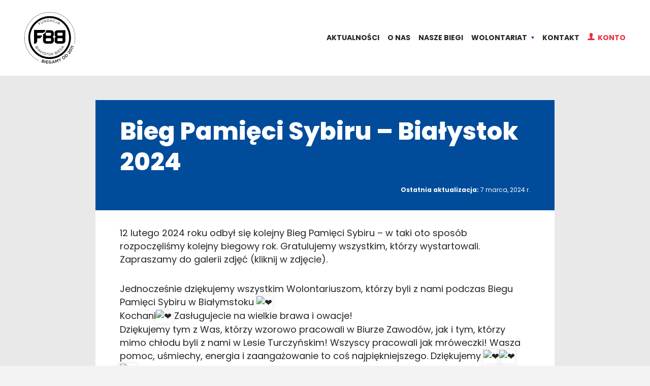

--- FILE ---
content_type: text/html; charset=UTF-8
request_url: https://fundacja.bialystokbiega.pl/aktualnosci/bieg-pamieci-sybiru-bialystok-2024/
body_size: 7042
content:
<!DOCTYPE html>
<html lang="pl">
<head>
	<meta charset="UTF-8" />
	<meta name="viewport" content="width=device-width, initial-scale=1.0" />

	<title>Bieg Pamięci Sybiru - Białystok 2024 - Fundacja Białystok Biega</title>
	<link rel="alternate" type="application/rss+xml" title="Fundacja Białystok Biega RSS" href="https://fundacja.bialystokbiega.pl/feed/">

	<link rel="stylesheet" href="https://fundacja.bialystokbiega.pl/wp-content/themes/base/style.min.css?v=5" />

	<link rel="shortcut icon" href="https://fundacja.bialystokbiega.pl/wp-content/themes/base/images/favicon.ico" />
	<meta name="theme-color" content="#004c9a" />

	<!--[if IE]>
		<meta http-equiv="X-UA-Compatible" content="IE=edge">
	<![endif]-->

	<meta name='robots' content='index, follow, max-image-preview:large, max-snippet:-1, max-video-preview:-1' />
<script id="cookieyes" type="text/javascript" src="https://cdn-cookieyes.com/client_data/8cc1baa76e3463c1f891fd3c/script.js"></script>
	<!-- This site is optimized with the Yoast SEO plugin v26.1.1 - https://yoast.com/wordpress/plugins/seo/ -->
	<link rel="canonical" href="https://fundacja.bialystokbiega.pl/aktualnosci/bieg-pamieci-sybiru-bialystok-2024/" />
	<meta property="og:locale" content="pl_PL" />
	<meta property="og:type" content="article" />
	<meta property="og:title" content="Bieg Pamięci Sybiru - Białystok 2024 - Fundacja Białystok Biega" />
	<meta property="og:description" content="12 lutego 2024 roku odbył się kolejny Bieg Pamięci Sybiru – w taki oto sposób rozpoczęliśmy kolejny biegowy rok. Gratulujemy wszystkim, którzy wystartowali. Zapraszamy do galerii zdjęć (kliknij w zdjęcie). Jednocześnie dziękujemy wszystkim Wolontariuszom, którzy byli z nami podczas Biegu Pamięci Sybiru w Białymstoku Kochani Zasługujecie na wielkie brawa i owacje! Dziękujemy tym z Was, którzy [&hellip;]" />
	<meta property="og:url" content="https://fundacja.bialystokbiega.pl/aktualnosci/bieg-pamieci-sybiru-bialystok-2024/" />
	<meta property="og:site_name" content="Fundacja Białystok Biega" />
	<meta property="article:published_time" content="2024-02-12T17:33:29+00:00" />
	<meta property="article:modified_time" content="2024-03-07T17:37:33+00:00" />
	<meta property="og:image" content="https://fundacja.bialystokbiega.pl/wp-content/uploads/2024/03/422051876_848646777271147_9047990989272467553_n.jpg" />
	<meta property="og:image:width" content="1200" />
	<meta property="og:image:height" content="1200" />
	<meta property="og:image:type" content="image/jpeg" />
	<meta name="author" content="Agnieszka Brzozowska" />
	<meta name="twitter:card" content="summary_large_image" />
	<meta name="twitter:label1" content="Napisane przez" />
	<meta name="twitter:data1" content="Agnieszka Brzozowska" />
	<meta name="twitter:label2" content="Szacowany czas czytania" />
	<meta name="twitter:data2" content="2 minuty" />
	<script type="application/ld+json" class="yoast-schema-graph">{"@context":"https://schema.org","@graph":[{"@type":"WebPage","@id":"https://fundacja.bialystokbiega.pl/aktualnosci/bieg-pamieci-sybiru-bialystok-2024/","url":"https://fundacja.bialystokbiega.pl/aktualnosci/bieg-pamieci-sybiru-bialystok-2024/","name":"Bieg Pamięci Sybiru - Białystok 2024 - Fundacja Białystok Biega","isPartOf":{"@id":"https://fundacja.bialystokbiega.pl/#website"},"primaryImageOfPage":{"@id":"https://fundacja.bialystokbiega.pl/aktualnosci/bieg-pamieci-sybiru-bialystok-2024/#primaryimage"},"image":{"@id":"https://fundacja.bialystokbiega.pl/aktualnosci/bieg-pamieci-sybiru-bialystok-2024/#primaryimage"},"thumbnailUrl":"https://fundacja.bialystokbiega.pl/wp-content/uploads/2024/03/422051876_848646777271147_9047990989272467553_n.jpg","datePublished":"2024-02-12T17:33:29+00:00","dateModified":"2024-03-07T17:37:33+00:00","author":{"@id":"https://fundacja.bialystokbiega.pl/#/schema/person/9d24a4c24d2ff1b23d95fd6aa678610c"},"breadcrumb":{"@id":"https://fundacja.bialystokbiega.pl/aktualnosci/bieg-pamieci-sybiru-bialystok-2024/#breadcrumb"},"inLanguage":"pl-PL","potentialAction":[{"@type":"ReadAction","target":["https://fundacja.bialystokbiega.pl/aktualnosci/bieg-pamieci-sybiru-bialystok-2024/"]}]},{"@type":"ImageObject","inLanguage":"pl-PL","@id":"https://fundacja.bialystokbiega.pl/aktualnosci/bieg-pamieci-sybiru-bialystok-2024/#primaryimage","url":"https://fundacja.bialystokbiega.pl/wp-content/uploads/2024/03/422051876_848646777271147_9047990989272467553_n.jpg","contentUrl":"https://fundacja.bialystokbiega.pl/wp-content/uploads/2024/03/422051876_848646777271147_9047990989272467553_n.jpg","width":1200,"height":1200},{"@type":"BreadcrumbList","@id":"https://fundacja.bialystokbiega.pl/aktualnosci/bieg-pamieci-sybiru-bialystok-2024/#breadcrumb","itemListElement":[{"@type":"ListItem","position":1,"name":"Strona główna","item":"https://fundacja.bialystokbiega.pl/"},{"@type":"ListItem","position":2,"name":"Bieg Pamięci Sybiru &#8211; Białystok 2024"}]},{"@type":"WebSite","@id":"https://fundacja.bialystokbiega.pl/#website","url":"https://fundacja.bialystokbiega.pl/","name":"Fundacja Białystok Biega","description":"","potentialAction":[{"@type":"SearchAction","target":{"@type":"EntryPoint","urlTemplate":"https://fundacja.bialystokbiega.pl/?s={search_term_string}"},"query-input":{"@type":"PropertyValueSpecification","valueRequired":true,"valueName":"search_term_string"}}],"inLanguage":"pl-PL"},{"@type":"Person","@id":"https://fundacja.bialystokbiega.pl/#/schema/person/9d24a4c24d2ff1b23d95fd6aa678610c","name":"Agnieszka Brzozowska","image":{"@type":"ImageObject","inLanguage":"pl-PL","@id":"https://fundacja.bialystokbiega.pl/#/schema/person/image/","url":"https://secure.gravatar.com/avatar/1f45e030a7e8384d5b2a835d6e9bdd54c0a210bdc9dc2af7297d1018a5870870?s=96&d=mm&r=g","contentUrl":"https://secure.gravatar.com/avatar/1f45e030a7e8384d5b2a835d6e9bdd54c0a210bdc9dc2af7297d1018a5870870?s=96&d=mm&r=g","caption":"Agnieszka Brzozowska"},"url":"https://fundacja.bialystokbiega.pl/author/agnieszkab/"}]}</script>
	<!-- / Yoast SEO plugin. -->


<link rel="alternate" type="application/rss+xml" title="Fundacja Białystok Biega &raquo; Bieg Pamięci Sybiru &#8211; Białystok 2024 Kanał z komentarzami" href="https://fundacja.bialystokbiega.pl/aktualnosci/bieg-pamieci-sybiru-bialystok-2024/feed/" />
<link rel="alternate" title="oEmbed (JSON)" type="application/json+oembed" href="https://fundacja.bialystokbiega.pl/wp-json/oembed/1.0/embed?url=https%3A%2F%2Ffundacja.bialystokbiega.pl%2Faktualnosci%2Fbieg-pamieci-sybiru-bialystok-2024%2F" />
<link rel="alternate" title="oEmbed (XML)" type="text/xml+oembed" href="https://fundacja.bialystokbiega.pl/wp-json/oembed/1.0/embed?url=https%3A%2F%2Ffundacja.bialystokbiega.pl%2Faktualnosci%2Fbieg-pamieci-sybiru-bialystok-2024%2F&#038;format=xml" />
<style id='wp-img-auto-sizes-contain-inline-css' type='text/css'>
img:is([sizes=auto i],[sizes^="auto," i]){contain-intrinsic-size:3000px 1500px}
/*# sourceURL=wp-img-auto-sizes-contain-inline-css */
</style>
<style id='wp-block-library-inline-css' type='text/css'>
:root{--wp-block-synced-color:#7a00df;--wp-block-synced-color--rgb:122,0,223;--wp-bound-block-color:var(--wp-block-synced-color);--wp-editor-canvas-background:#ddd;--wp-admin-theme-color:#007cba;--wp-admin-theme-color--rgb:0,124,186;--wp-admin-theme-color-darker-10:#006ba1;--wp-admin-theme-color-darker-10--rgb:0,107,160.5;--wp-admin-theme-color-darker-20:#005a87;--wp-admin-theme-color-darker-20--rgb:0,90,135;--wp-admin-border-width-focus:2px}@media (min-resolution:192dpi){:root{--wp-admin-border-width-focus:1.5px}}.wp-element-button{cursor:pointer}:root .has-very-light-gray-background-color{background-color:#eee}:root .has-very-dark-gray-background-color{background-color:#313131}:root .has-very-light-gray-color{color:#eee}:root .has-very-dark-gray-color{color:#313131}:root .has-vivid-green-cyan-to-vivid-cyan-blue-gradient-background{background:linear-gradient(135deg,#00d084,#0693e3)}:root .has-purple-crush-gradient-background{background:linear-gradient(135deg,#34e2e4,#4721fb 50%,#ab1dfe)}:root .has-hazy-dawn-gradient-background{background:linear-gradient(135deg,#faaca8,#dad0ec)}:root .has-subdued-olive-gradient-background{background:linear-gradient(135deg,#fafae1,#67a671)}:root .has-atomic-cream-gradient-background{background:linear-gradient(135deg,#fdd79a,#004a59)}:root .has-nightshade-gradient-background{background:linear-gradient(135deg,#330968,#31cdcf)}:root .has-midnight-gradient-background{background:linear-gradient(135deg,#020381,#2874fc)}:root{--wp--preset--font-size--normal:16px;--wp--preset--font-size--huge:42px}.has-regular-font-size{font-size:1em}.has-larger-font-size{font-size:2.625em}.has-normal-font-size{font-size:var(--wp--preset--font-size--normal)}.has-huge-font-size{font-size:var(--wp--preset--font-size--huge)}.has-text-align-center{text-align:center}.has-text-align-left{text-align:left}.has-text-align-right{text-align:right}.has-fit-text{white-space:nowrap!important}#end-resizable-editor-section{display:none}.aligncenter{clear:both}.items-justified-left{justify-content:flex-start}.items-justified-center{justify-content:center}.items-justified-right{justify-content:flex-end}.items-justified-space-between{justify-content:space-between}.screen-reader-text{border:0;clip-path:inset(50%);height:1px;margin:-1px;overflow:hidden;padding:0;position:absolute;width:1px;word-wrap:normal!important}.screen-reader-text:focus{background-color:#ddd;clip-path:none;color:#444;display:block;font-size:1em;height:auto;left:5px;line-height:normal;padding:15px 23px 14px;text-decoration:none;top:5px;width:auto;z-index:100000}html :where(.has-border-color){border-style:solid}html :where([style*=border-top-color]){border-top-style:solid}html :where([style*=border-right-color]){border-right-style:solid}html :where([style*=border-bottom-color]){border-bottom-style:solid}html :where([style*=border-left-color]){border-left-style:solid}html :where([style*=border-width]){border-style:solid}html :where([style*=border-top-width]){border-top-style:solid}html :where([style*=border-right-width]){border-right-style:solid}html :where([style*=border-bottom-width]){border-bottom-style:solid}html :where([style*=border-left-width]){border-left-style:solid}html :where(img[class*=wp-image-]){height:auto;max-width:100%}:where(figure){margin:0 0 1em}html :where(.is-position-sticky){--wp-admin--admin-bar--position-offset:var(--wp-admin--admin-bar--height,0px)}@media screen and (max-width:600px){html :where(.is-position-sticky){--wp-admin--admin-bar--position-offset:0px}}

/*# sourceURL=wp-block-library-inline-css */
</style><style id='global-styles-inline-css' type='text/css'>
:root{--wp--preset--aspect-ratio--square: 1;--wp--preset--aspect-ratio--4-3: 4/3;--wp--preset--aspect-ratio--3-4: 3/4;--wp--preset--aspect-ratio--3-2: 3/2;--wp--preset--aspect-ratio--2-3: 2/3;--wp--preset--aspect-ratio--16-9: 16/9;--wp--preset--aspect-ratio--9-16: 9/16;--wp--preset--color--black: #000000;--wp--preset--color--cyan-bluish-gray: #abb8c3;--wp--preset--color--white: #ffffff;--wp--preset--color--pale-pink: #f78da7;--wp--preset--color--vivid-red: #cf2e2e;--wp--preset--color--luminous-vivid-orange: #ff6900;--wp--preset--color--luminous-vivid-amber: #fcb900;--wp--preset--color--light-green-cyan: #7bdcb5;--wp--preset--color--vivid-green-cyan: #00d084;--wp--preset--color--pale-cyan-blue: #8ed1fc;--wp--preset--color--vivid-cyan-blue: #0693e3;--wp--preset--color--vivid-purple: #9b51e0;--wp--preset--gradient--vivid-cyan-blue-to-vivid-purple: linear-gradient(135deg,rgb(6,147,227) 0%,rgb(155,81,224) 100%);--wp--preset--gradient--light-green-cyan-to-vivid-green-cyan: linear-gradient(135deg,rgb(122,220,180) 0%,rgb(0,208,130) 100%);--wp--preset--gradient--luminous-vivid-amber-to-luminous-vivid-orange: linear-gradient(135deg,rgb(252,185,0) 0%,rgb(255,105,0) 100%);--wp--preset--gradient--luminous-vivid-orange-to-vivid-red: linear-gradient(135deg,rgb(255,105,0) 0%,rgb(207,46,46) 100%);--wp--preset--gradient--very-light-gray-to-cyan-bluish-gray: linear-gradient(135deg,rgb(238,238,238) 0%,rgb(169,184,195) 100%);--wp--preset--gradient--cool-to-warm-spectrum: linear-gradient(135deg,rgb(74,234,220) 0%,rgb(151,120,209) 20%,rgb(207,42,186) 40%,rgb(238,44,130) 60%,rgb(251,105,98) 80%,rgb(254,248,76) 100%);--wp--preset--gradient--blush-light-purple: linear-gradient(135deg,rgb(255,206,236) 0%,rgb(152,150,240) 100%);--wp--preset--gradient--blush-bordeaux: linear-gradient(135deg,rgb(254,205,165) 0%,rgb(254,45,45) 50%,rgb(107,0,62) 100%);--wp--preset--gradient--luminous-dusk: linear-gradient(135deg,rgb(255,203,112) 0%,rgb(199,81,192) 50%,rgb(65,88,208) 100%);--wp--preset--gradient--pale-ocean: linear-gradient(135deg,rgb(255,245,203) 0%,rgb(182,227,212) 50%,rgb(51,167,181) 100%);--wp--preset--gradient--electric-grass: linear-gradient(135deg,rgb(202,248,128) 0%,rgb(113,206,126) 100%);--wp--preset--gradient--midnight: linear-gradient(135deg,rgb(2,3,129) 0%,rgb(40,116,252) 100%);--wp--preset--font-size--small: 13px;--wp--preset--font-size--medium: 20px;--wp--preset--font-size--large: 36px;--wp--preset--font-size--x-large: 42px;--wp--preset--spacing--20: 0.44rem;--wp--preset--spacing--30: 0.67rem;--wp--preset--spacing--40: 1rem;--wp--preset--spacing--50: 1.5rem;--wp--preset--spacing--60: 2.25rem;--wp--preset--spacing--70: 3.38rem;--wp--preset--spacing--80: 5.06rem;--wp--preset--shadow--natural: 6px 6px 9px rgba(0, 0, 0, 0.2);--wp--preset--shadow--deep: 12px 12px 50px rgba(0, 0, 0, 0.4);--wp--preset--shadow--sharp: 6px 6px 0px rgba(0, 0, 0, 0.2);--wp--preset--shadow--outlined: 6px 6px 0px -3px rgb(255, 255, 255), 6px 6px rgb(0, 0, 0);--wp--preset--shadow--crisp: 6px 6px 0px rgb(0, 0, 0);}:where(.is-layout-flex){gap: 0.5em;}:where(.is-layout-grid){gap: 0.5em;}body .is-layout-flex{display: flex;}.is-layout-flex{flex-wrap: wrap;align-items: center;}.is-layout-flex > :is(*, div){margin: 0;}body .is-layout-grid{display: grid;}.is-layout-grid > :is(*, div){margin: 0;}:where(.wp-block-columns.is-layout-flex){gap: 2em;}:where(.wp-block-columns.is-layout-grid){gap: 2em;}:where(.wp-block-post-template.is-layout-flex){gap: 1.25em;}:where(.wp-block-post-template.is-layout-grid){gap: 1.25em;}.has-black-color{color: var(--wp--preset--color--black) !important;}.has-cyan-bluish-gray-color{color: var(--wp--preset--color--cyan-bluish-gray) !important;}.has-white-color{color: var(--wp--preset--color--white) !important;}.has-pale-pink-color{color: var(--wp--preset--color--pale-pink) !important;}.has-vivid-red-color{color: var(--wp--preset--color--vivid-red) !important;}.has-luminous-vivid-orange-color{color: var(--wp--preset--color--luminous-vivid-orange) !important;}.has-luminous-vivid-amber-color{color: var(--wp--preset--color--luminous-vivid-amber) !important;}.has-light-green-cyan-color{color: var(--wp--preset--color--light-green-cyan) !important;}.has-vivid-green-cyan-color{color: var(--wp--preset--color--vivid-green-cyan) !important;}.has-pale-cyan-blue-color{color: var(--wp--preset--color--pale-cyan-blue) !important;}.has-vivid-cyan-blue-color{color: var(--wp--preset--color--vivid-cyan-blue) !important;}.has-vivid-purple-color{color: var(--wp--preset--color--vivid-purple) !important;}.has-black-background-color{background-color: var(--wp--preset--color--black) !important;}.has-cyan-bluish-gray-background-color{background-color: var(--wp--preset--color--cyan-bluish-gray) !important;}.has-white-background-color{background-color: var(--wp--preset--color--white) !important;}.has-pale-pink-background-color{background-color: var(--wp--preset--color--pale-pink) !important;}.has-vivid-red-background-color{background-color: var(--wp--preset--color--vivid-red) !important;}.has-luminous-vivid-orange-background-color{background-color: var(--wp--preset--color--luminous-vivid-orange) !important;}.has-luminous-vivid-amber-background-color{background-color: var(--wp--preset--color--luminous-vivid-amber) !important;}.has-light-green-cyan-background-color{background-color: var(--wp--preset--color--light-green-cyan) !important;}.has-vivid-green-cyan-background-color{background-color: var(--wp--preset--color--vivid-green-cyan) !important;}.has-pale-cyan-blue-background-color{background-color: var(--wp--preset--color--pale-cyan-blue) !important;}.has-vivid-cyan-blue-background-color{background-color: var(--wp--preset--color--vivid-cyan-blue) !important;}.has-vivid-purple-background-color{background-color: var(--wp--preset--color--vivid-purple) !important;}.has-black-border-color{border-color: var(--wp--preset--color--black) !important;}.has-cyan-bluish-gray-border-color{border-color: var(--wp--preset--color--cyan-bluish-gray) !important;}.has-white-border-color{border-color: var(--wp--preset--color--white) !important;}.has-pale-pink-border-color{border-color: var(--wp--preset--color--pale-pink) !important;}.has-vivid-red-border-color{border-color: var(--wp--preset--color--vivid-red) !important;}.has-luminous-vivid-orange-border-color{border-color: var(--wp--preset--color--luminous-vivid-orange) !important;}.has-luminous-vivid-amber-border-color{border-color: var(--wp--preset--color--luminous-vivid-amber) !important;}.has-light-green-cyan-border-color{border-color: var(--wp--preset--color--light-green-cyan) !important;}.has-vivid-green-cyan-border-color{border-color: var(--wp--preset--color--vivid-green-cyan) !important;}.has-pale-cyan-blue-border-color{border-color: var(--wp--preset--color--pale-cyan-blue) !important;}.has-vivid-cyan-blue-border-color{border-color: var(--wp--preset--color--vivid-cyan-blue) !important;}.has-vivid-purple-border-color{border-color: var(--wp--preset--color--vivid-purple) !important;}.has-vivid-cyan-blue-to-vivid-purple-gradient-background{background: var(--wp--preset--gradient--vivid-cyan-blue-to-vivid-purple) !important;}.has-light-green-cyan-to-vivid-green-cyan-gradient-background{background: var(--wp--preset--gradient--light-green-cyan-to-vivid-green-cyan) !important;}.has-luminous-vivid-amber-to-luminous-vivid-orange-gradient-background{background: var(--wp--preset--gradient--luminous-vivid-amber-to-luminous-vivid-orange) !important;}.has-luminous-vivid-orange-to-vivid-red-gradient-background{background: var(--wp--preset--gradient--luminous-vivid-orange-to-vivid-red) !important;}.has-very-light-gray-to-cyan-bluish-gray-gradient-background{background: var(--wp--preset--gradient--very-light-gray-to-cyan-bluish-gray) !important;}.has-cool-to-warm-spectrum-gradient-background{background: var(--wp--preset--gradient--cool-to-warm-spectrum) !important;}.has-blush-light-purple-gradient-background{background: var(--wp--preset--gradient--blush-light-purple) !important;}.has-blush-bordeaux-gradient-background{background: var(--wp--preset--gradient--blush-bordeaux) !important;}.has-luminous-dusk-gradient-background{background: var(--wp--preset--gradient--luminous-dusk) !important;}.has-pale-ocean-gradient-background{background: var(--wp--preset--gradient--pale-ocean) !important;}.has-electric-grass-gradient-background{background: var(--wp--preset--gradient--electric-grass) !important;}.has-midnight-gradient-background{background: var(--wp--preset--gradient--midnight) !important;}.has-small-font-size{font-size: var(--wp--preset--font-size--small) !important;}.has-medium-font-size{font-size: var(--wp--preset--font-size--medium) !important;}.has-large-font-size{font-size: var(--wp--preset--font-size--large) !important;}.has-x-large-font-size{font-size: var(--wp--preset--font-size--x-large) !important;}
/*# sourceURL=global-styles-inline-css */
</style>

<style id='classic-theme-styles-inline-css' type='text/css'>
/*! This file is auto-generated */
.wp-block-button__link{color:#fff;background-color:#32373c;border-radius:9999px;box-shadow:none;text-decoration:none;padding:calc(.667em + 2px) calc(1.333em + 2px);font-size:1.125em}.wp-block-file__button{background:#32373c;color:#fff;text-decoration:none}
/*# sourceURL=/wp-includes/css/classic-themes.min.css */
</style>
<link rel="https://api.w.org/" href="https://fundacja.bialystokbiega.pl/wp-json/" /><link rel="alternate" title="JSON" type="application/json" href="https://fundacja.bialystokbiega.pl/wp-json/wp/v2/posts/3604" /><link rel="EditURI" type="application/rsd+xml" title="RSD" href="https://fundacja.bialystokbiega.pl/xmlrpc.php?rsd" />
<link rel='shortlink' href='https://fundacja.bialystokbiega.pl/?p=3604' />
</head>
<body class="sub">
		<header id="header">
		<div class="pageWidth">
			<h2 class="home">
				<a href="/" title="Fundacja Białystok Biega">
					<img loading="lazy" src="https://fundacja.bialystokbiega.pl/wp-content/uploads/2022/03/fbb.svg" alt="Fundacja Białystok Biega" width="100" height="100" />
				</a>
							</h2>

			<nav id="nav">
				<ul id="menu-main-nav" class="main-nav"><li id="menu-item-24" class="menu-item menu-item-type-taxonomy menu-item-object-category current-post-ancestor current-menu-parent current-post-parent menu-item-24"><a href="https://fundacja.bialystokbiega.pl/./aktualnosci/">Aktualności</a></li>
<li id="menu-item-22" class="menu-item menu-item-type-post_type menu-item-object-page menu-item-22"><a href="https://fundacja.bialystokbiega.pl/zakres-dzialan/">O nas</a></li>
<li id="menu-item-2048" class="menu-item menu-item-type-post_type menu-item-object-page menu-item-2048"><a href="https://fundacja.bialystokbiega.pl/nasze-biegi/">Nasze biegi</a></li>
<li id="menu-item-23" class="menu-item menu-item-type-post_type menu-item-object-page menu-item-has-children menu-item-23"><a href="https://fundacja.bialystokbiega.pl/wolontariat/">Wolontariat</a>
<ul class="sub-menu">
	<li id="menu-item-2044" class="menu-item menu-item-type-post_type menu-item-object-page menu-item-2044"><a href="https://fundacja.bialystokbiega.pl/wolontariat/regulamin/">Regulamin</a></li>
	<li id="menu-item-2436" class="menu-item menu-item-type-post_type menu-item-object-page menu-item-2436"><a href="https://fundacja.bialystokbiega.pl/wolontariat/program-lojalnosciowy/">Program lojalnościowy</a></li>
	<li id="menu-item-2435" class="menu-item menu-item-type-post_type menu-item-object-page menu-item-2435"><a href="https://fundacja.bialystokbiega.pl/wolontariat/regulamin-programu-lojalnosciowego/">Regulamin Programu Lojalnościowego</a></li>
</ul>
</li>
<li id="menu-item-27" class="menu-item menu-item-type-post_type menu-item-object-page menu-item-27"><a href="https://fundacja.bialystokbiega.pl/kontakt/">Kontakt</a></li>
<li id="menu-item-83" class="cRed menu-item menu-item-type-post_type menu-item-object-page menu-item-83"><a href="https://fundacja.bialystokbiega.pl/konto/"><svg xmlns="http://www.w3.org/2000/svg" width="14" height="14" viewBox="0 0 16.5 16.5"><path d="M80.5,80.5a15.028,15.028,0,0,0-.095-1.727c-.077-.468-.726-1.087-3.485-2.1-2.716-1-2.548-.511-2.548-2.346,0-1.19.606-.5.993-2.759.15-.889.271-.3.6-1.723.172-.748-.116-.8-.082-1.16s.069-.675.133-1.405a3.8,3.8,0,0,0-7.524,0c.064.726.1,1.048.133,1.405s-.254.413-.082,1.16c.327,1.422.447.829.6,1.723.387,2.26.993,1.568.993,2.759,0,1.839.168,1.354-2.548,2.346-2.759,1.01-3.412,1.633-3.485,2.1A14.283,14.283,0,0,0,64,80.5H80.5Z" transform="translate(-64 -64)" fill="#ec2c3b"/></svg> Konto</a></li>
</ul>			</nav>

			<a class="menu" href="#" onclick="document.body.classList.toggle('menuOpen');this.classList.toggle('open')"><span class="l1"></span><span class="l2"></span><span class="l3"></span></a>
		</div>
	</header>
<section class="single body">
			<article>
			<div class="pageWidth">
				<div class="head">
					<h1 class="page-title">Bieg Pamięci Sybiru &#8211; Białystok 2024</h1>
					<small class="date"><strong>Ostatnia aktualizacja:</strong> 7 marca, 2024 r.</small>
				</div>
				<div class="body">
					<p>12 lutego 2024 roku odbył się kolejny Bieg Pamięci Sybiru – w taki oto sposób rozpoczęliśmy kolejny biegowy rok. Gratulujemy wszystkim, którzy wystartowali. Zapraszamy do galerii zdjęć (kliknij w zdjęcie).</p>
<p>Jednocześnie dziękujemy wszystkim Wolontariuszom, którzy byli z nami podczas Biegu Pamięci Sybiru w Białymstoku <span class="x3nfvp2 x1j61x8r x1fcty0u xdj266r xhhsvwb xat24cr xgzva0m xxymvpz xlup9mm x1kky2od"><img decoding="async" class="xz74otr" src="https://static.xx.fbcdn.net/images/emoji.php/v9/tf3/1.5/16/2764.png" alt="❤" width="16" height="16" /></span><br />
Kochani<span class="x3nfvp2 x1j61x8r x1fcty0u xdj266r xhhsvwb xat24cr xgzva0m xxymvpz xlup9mm x1kky2od"><img decoding="async" class="xz74otr" src="https://static.xx.fbcdn.net/images/emoji.php/v9/tf3/1.5/16/2764.png" alt="❤" width="16" height="16" /></span> Zasługujecie na wielkie brawa i owacje!<br />
Dziękujemy tym z Was, którzy wzorowo pracowali w Biurze Zawodów, jak i tym, którzy mimo chłodu byli z nami w Lesie Turczyńskim! Wszyscy pracowali jak mróweczki! Wasza pomoc, uśmiechy, energia i zaangażowanie to coś najpiękniejszego. Dziękujemy <span class="x3nfvp2 x1j61x8r x1fcty0u xdj266r xhhsvwb xat24cr xgzva0m xxymvpz xlup9mm x1kky2od"><img decoding="async" class="xz74otr" src="https://static.xx.fbcdn.net/images/emoji.php/v9/tf3/1.5/16/2764.png" alt="❤" width="16" height="16" /></span><span class="x3nfvp2 x1j61x8r x1fcty0u xdj266r xhhsvwb xat24cr xgzva0m xxymvpz xlup9mm x1kky2od"><img decoding="async" class="xz74otr" src="https://static.xx.fbcdn.net/images/emoji.php/v9/tf3/1.5/16/2764.png" alt="❤" width="16" height="16" /></span><span class="x3nfvp2 x1j61x8r x1fcty0u xdj266r xhhsvwb xat24cr xgzva0m xxymvpz xlup9mm x1kky2od"><img decoding="async" class="xz74otr" src="https://static.xx.fbcdn.net/images/emoji.php/v9/tf3/1.5/16/2764.png" alt="❤" width="16" height="16" /></span></p>
<p><a href="https://www.facebook.com/biegpamiecisybiru"><img fetchpriority="high" decoding="async" class="size-large wp-image-3605 aligncenter" src="https://fundacja.bialystokbiega.pl/wp-content/uploads/2024/03/422051876_848646777271147_9047990989272467553_n-600x600.jpg" alt="" width="600" height="600" srcset="https://fundacja.bialystokbiega.pl/wp-content/uploads/2024/03/422051876_848646777271147_9047990989272467553_n-600x600.jpg 600w, https://fundacja.bialystokbiega.pl/wp-content/uploads/2024/03/422051876_848646777271147_9047990989272467553_n-200x200.jpg 200w, https://fundacja.bialystokbiega.pl/wp-content/uploads/2024/03/422051876_848646777271147_9047990989272467553_n-768x768.jpg 768w, https://fundacja.bialystokbiega.pl/wp-content/uploads/2024/03/422051876_848646777271147_9047990989272467553_n.jpg 1200w" sizes="(max-width: 600px) 100vw, 600px" /></a></p>
				</div>
				<div class="foot">
											<ul class="post-navi">
															<li class="prev">
									<a href="https://fundacja.bialystokbiega.pl/aktualnosci/biegne-dla-niepodleglej-2023/">
										<span class="date">11 listopada, 2023</span>
										<h3>Biegnę dla Niepodległej 2023</h3>
									</a>
								</li>
							
															<li class="next">
									<a href="https://fundacja.bialystokbiega.pl/aktualnosci/bieg-pamieci-sybiru-wroclaw-2024/">
										<span class="date">19 lutego, 2024</span>
										<h3>Bieg Pamięci Sybiru &#8211; Wrocław 2024</h3>
									</a>
								</li>
													</ul>
									</div>
			</div>
		</article>
	</section>

	<footer id="footer">
		<div class="pageWidth">
			<h2><a href="/"><img loading="lazy" src="https://fundacja.bialystokbiega.pl/wp-content/uploads/2022/03/fbb.svg" alt="Fundacja Białystok Biega" width="50" /></a></h2>
			<ul id="menu-footer-nav" class="footer-nav"><li id="menu-item-34" class="menu-item menu-item-type-taxonomy menu-item-object-category current-post-ancestor current-menu-parent current-post-parent menu-item-34"><a href="https://fundacja.bialystokbiega.pl/./aktualnosci/">Aktualności</a></li>
<li id="menu-item-29" class="menu-item menu-item-type-post_type menu-item-object-page menu-item-29"><a href="https://fundacja.bialystokbiega.pl/dobroczynnosc/">Dobroczynność</a></li>
<li id="menu-item-2043" class="menu-item menu-item-type-post_type menu-item-object-page menu-item-2043"><a href="https://fundacja.bialystokbiega.pl/wolontariat/regulamin-programu-lojalnosciowego/">Regulamin Programu Lojalnościowego</a></li>
<li id="menu-item-2042" class="menu-item menu-item-type-post_type menu-item-object-page menu-item-2042"><a href="https://fundacja.bialystokbiega.pl/wolontariat/regulamin/">Regulamin</a></li>
<li id="menu-item-30" class="menu-item menu-item-type-post_type menu-item-object-page menu-item-30"><a href="https://fundacja.bialystokbiega.pl/wolontariat/">Wolontariat</a></li>
<li id="menu-item-33" class="menu-item menu-item-type-post_type menu-item-object-page menu-item-33"><a href="https://fundacja.bialystokbiega.pl/zakres-dzialan/">O nas</a></li>
<li id="menu-item-31" class="menu-item menu-item-type-post_type menu-item-object-page menu-item-31"><a href="https://fundacja.bialystokbiega.pl/kontakt/">Kontakt</a></li>
<li id="menu-item-28" class="menu-item menu-item-type-post_type menu-item-object-page menu-item-privacy-policy menu-item-28"><a rel="privacy-policy" href="https://fundacja.bialystokbiega.pl/polityka-prywatnosci/">Polityka Prywatności</a></li>
</ul>		</div>
	</footer>

		<script type="speculationrules">
{"prefetch":[{"source":"document","where":{"and":[{"href_matches":"/*"},{"not":{"href_matches":["/wp-*.php","/wp-admin/*","/wp-content/uploads/*","/wp-content/*","/wp-content/plugins/*","/wp-content/themes/base/*","/*\\?(.+)"]}},{"not":{"selector_matches":"a[rel~=\"nofollow\"]"}},{"not":{"selector_matches":".no-prefetch, .no-prefetch a"}}]},"eagerness":"conservative"}]}
</script>

	<!-- Global site tag (gtag.js) - Google Analytics -->
	<script async src="https://www.googletagmanager.com/gtag/js?id=UA-222718334-1"></script>
	<script>
	  window.dataLayer = window.dataLayer || [];
	  function gtag(){dataLayer.push(arguments);}
	  gtag('js', new Date());
	  gtag('config', 'UA-222718334-1');
	</script>

	<link rel="preconnect" href="https://fonts.googleapis.com" crossorigin />
	<link rel="stylesheet" media="print" onload="this.onload=null;this.removeAttribute('media');" href="https://fonts.googleapis.com/css2?family=Poppins:wght@400;700;800&display=swap" />

	<script src="https://fundacja.bialystokbiega.pl/wp-content/themes/base/js/theme.script.js?v=2"></script>
</body>
</html>

--- FILE ---
content_type: text/css
request_url: https://fundacja.bialystokbiega.pl/wp-content/themes/base/style.min.css?v=5
body_size: 7540
content:
@charset "UTF-8";html,html *{margin:0;padding:0;border:0;font:inherit;-ms-text-size-adjust:100%;-webkit-text-size-adjust:none;}body{word-wrap:break-word;font-family:"Poppins", Arial, Helvetica, sans-serif;font-size:16px;font-weight:400;line-height:1.45 !important;color:#262626;background:#f3f3f3;-webkit-font-smoothing:antialiased;text-rendering:optimizeLegibility;}h1{font-size:48px;font-weight:800;margin:0 0 1rem;}@media (max-width: 1000px){h1{font-size:38px;}}@media (max-width: 600px){h1{font-size:30px;}}h2{font-size:32px;font-weight:800;margin:0 0 1rem;}@media (max-width: 1000px){h2{font-size:26px;}}@media (max-width: 600px){h2{font-size:20px;}}h3{font-size:20px;font-weight:800;margin:0 0 1rem;}@media (max-width: 600px){h3{font-size:18px;}}*,*:before,*:after{-webkit-box-sizing:border-box;-moz-box-sizing:border-box;box-sizing:border-box;}article,aside,details,figcaption,figure,footer,header,hgroup,menu,nav,section{display:block;}.cRed,.cRed *{color:#ec2c3b !important;}.cGreen,.cGreen *{color:#1fa229 !important;}.cf:after,.clearfix:after{content:"";display:table;clear:both;}::-moz-selection{background:#004c9a;color:#fff;text-shadow:none;}::selection{background:#004c9a;color:#fff;text-shadow:none;}a{text-decoration:none;color:#004c9a;}a:focus,a:active,a:hover{outline:0;text-decoration:underline;}img{max-width:100% !important;height:auto;image-rendering:auto;-ms-interpolation-mode:bicubic;}small{display:block;font-size:12px;}audio,canvas,iframe,img,svg,video{vertical-align:middle;}input,select,textarea,button{appearance:none;-webkit-appearance:none;}select{background:url("/wp-content/themes/base/images/tip.svg") right center scroll no-repeat #fff;padding-right:1.5rem !important;}table{border-collapse:collapse;border-spacing:0;}div.pageWidth{width:1440px;max-width:100%;margin:0 auto;padding-left:3rem;padding-right:3rem;}@media (max-width: 1000px){div.pageWidth{padding-left:1rem;padding-right:1rem;}}div.cookies{overflow:hidden;padding:2rem 0;background:#004c9a;font-size:12px;color:#fff;z-index:1000;}div.cookies p{margin:0 0 0.75rem;}div.cookies a{color:#fff;font-weight:700;position:static;display:inline-block;width:auto;}article small.date{display:block;text-align:right;}article h1{margin:0 0 1.5rem;line-height:1.25;}article h2{margin:2.5rem 0 1.5rem;font-weight:700;color:#004c9a;}article h2:first-child{margin-top:0;}article h3{margin:2.5rem 0 1.5rem;font-weight:700;}article h3:first-child{margin-top:0;}article h4{margin:2.5rem 0 1.5rem;font-size:19px;color:#000;}article h5{margin:2.5rem 0 1.5rem;font-size:18px;color:#000;}article h6{margin:2.5rem 0 1.5rem;font-size:16px;color:#000;}@media (max-width: 760px){article h2{font-size:22px;}article h3{font-size:20px;}}article p{font-size:18px;margin:0 0 2rem;}article p:last-child{margin:0;}article div.superSocial + p:first-letter{font-size:60px;font-family:"Times New Roman", serif;float:left;line-height:1;margin:0 0.75rem 0.75rem 0;}article ul{font-size:18px;margin:0 0 1.35rem;padding:0 0 0 20px;list-style-type:disc;}article ul ul{margin:0.5rem 0 1rem;list-style-type:circle;}article ul li{margin:0 0 0.5rem;}article ol{font-size:18px;margin:0 0 1.35rem;padding:0 0 0 25px;list-style-type:decimal;}article ol li{margin:0 0 0.5rem;}article div.wrap.cols{display:flex;}article div.wrap.cols> div.l{flex:0 0 200px;border-right:1px solid #f3f3f3;padding-right:1.5rem;margin-right:1.5rem;text-align:right;}article div.wrap.cols> div.r{padding-left:1.5rem;flex:1;}@media (max-width: 760px){article div.wrap.cols{flex-direction:column;}article div.wrap.cols> div.l{flex:1;border:none;border-bottom:1px solid #f3f3f3;padding:0;margin:0 0 1.5rem;text-align:left;}article div.wrap.cols> div.r{padding-left:0;}}article dl{margin:1.5rem 0 0;}article dl dt{color:#888585;font-size:12px;font-weight:700;}article dl dd{font-size:14px;font-weight:700;margin:0 0 1rem;}@media (max-width: 760px){article dl{display:flex;gap:1rem;}}blockquote{background:;padding:1.5rem;border-left:3px solid #004c9a;margin:0 0 2rem;}blockquote *:last-child{margin-bottom:0;}blockquote.v2{margin:0 0 2rem;color:#004c9a;font-style:italic;padding:0;padding-left:3rem;position:relative;border:none;background:none;font-size:16px;}blockquote.v2 > svg:first-child{position:absolute;left:0;top:0;}p.extra.v1{border:1px solid #004c9a;padding:0.75rem 1rem;margin:2rem 0;}article p img{box-shadow:0 0 8px 4px rgba(0,0,0,0.05);}img.aligncenter{display:block;margin:0 auto;}img.alignleft{display:block;margin:0 2rem 2rem 0;float:left;background:#fff;max-width:30% !important;padding:1rem;}b,strong{font-weight:700;}em{font-style:italic;}article figure{margin:2rem 0;}article figure img{display:block;width:100%;}@media (max-width: 600px){article div.main-img{margin:2rem -1.5rem;}article div.main-img:first-child{margin-top:-1.5rem;}}.acenter,.acenter *{text-align:center;}.aright,.aright *{text-align:right;}table{width:100%;border-collapse:collapse;border-spacing:0;margin:0 0 1.5rem;}form table input{display:inline-block !important;}@media (max-width: 800px){table{display:block;width:100%;overflow:auto;-webkit-overflow-scrolling:touch;}table.responsive{display:table;}}@media (max-width: 1200px){table.wide.responsive{display:block;}table.wide.responsive thead,table.wide.responsive tfoot{display:none;}table.wide.responsive tbody,table.wide.responsive tbody tr,table.wide.responsive tbody td,table.wide.responsive tbody th{display:block;width:100%;text-align:center;}table.wide.responsive tbody td:before{content:attr(data-title);margin:0 1rem 0 0;display:inline-block;font-weight:700;}table.wide.responsive tbody tr.hidden td{text-align:left;}table.wide.responsive tr.open + tr.hidden,table.wide.responsive tr.hidden.open{display:block !important;}table.wide.responsive tbody tr.hidden + tr{margin-top:2.5rem;}}table td,table th{padding:1rem 0.5rem;text-align:left;font-size:14px;}table thead th,table thead td,table tfoot th,table tfoot td{border-bottom:1px solid #f3f3f3;font-weight:800;font-size:13px;text-transform:uppercase;padding:1rem 0.5rem;vertical-align:middle;}table tfoot th,table tfoot td{border:none;}table tbody td,table tbody th{border-bottom:1px solid #f3f3f3;vertical-align:middle;}table tbody th{font-size:13px !important;}table.normal tbody th{font-size:16px !important;}table tfoot th,table tfoot td{border-top:2px solid #ddd;font-weight:700;vertical-align:middle;}table.striped tbody tr:nth-child(even) > *{background:#eee;}table.striped.white tbody tr:nth-child(even) > *{background:#fff;}table tbody tr:hover > *{background:#f8f8f8 !important;}table td.options a{display:block;margin:0 0 0.25rem;font-size:12px;font-weight:700;padding-left:0.5rem;position:relative;}table td.options a:before{content:"";display:block;width:4px;height:4px;border-radius:100%;background:#262626;position:absolute;left:0;top:7px;}table td.up{color:#390;}table td.down{color:#c00;}table td.midi{font-size:12px;}article table img{margin:0 0.125rem 0 0;display:inline-block;vertical-align:-1px;}table a.button{padding:0.5rem 1rem;height:auto;margin:0;line-height:1.2 !important;}table.table-1{width:100%;margin:2rem auto;background:#fff;}table.table-1 td,table.table-1 th{font-size:16px;}table.table-1 small{display:inline-block;font-size:12px;color:#999;}table.table-1 tr:hover td{background:none !important;}table.table-1 td.img{width:110px;}table.table-1 td.img h2{font-size:18px;}table.table-1 td.img h2 a{text-decoration:none;}table.table-1 td.img img{display:inline-block;vertical-align:middle;margin:0 0.5rem 0.2rem 0;}table.table-1 td.img img.loading{width:30px;height:20px;background:#eee;font-size:0;}table.table-1 td.img span{display:inline-block;vertical-align:middle;margin:0 0 0.2rem;font-weight:700;}table.table-1 td.img strong{display:block;font-weight:400;color:#999;font-size:12px;}table.table-1 h2{margin:0;}@media (max-width: 800px){table.table-1 td.img.nowrap{white-space:normal;}}div.post-nav{margin:0 0 2rem;overflow:hidden;}div.post-nav span.prev{display:block;float:left;width:47.5%;}div.post-nav span.next{display:block;float:right;width:47.5%;text-align:right;}@media (max-width: 800px){div.post-nav span.prev{float:none;width:auto;margin:0 0 1rem;}div.post-nav span.next{float:none;max-width:auto;}}hr{display:block;width:100%;margin:1.5rem 0;border-top:1px solid #eee;}div.yt{position:relative;padding-bottom:56.25%;padding-top:0;height:0;overflow:hidden;margin:0 0 1.5rem;}div.yt iframe,div.yt video{position:absolute;top:0;left:0;width:100%;height:100%;overflow:hidden;}.nowrap{white-space:nowrap;}form.form-1{display:block;margin:0 0 2rem;}form.form-1 input{display:block;padding:1.25rem;border:1px solid #ddd;font-style:italic;font-size:18px;width:100%;border-radius:8px;}form.form-1 + h2{margin-top:2rem !important;}p.source{color:#aaa;font-size:14px !important;font-weight:400 !important;}form.form-2{display:block;margin:0;}form.form-2 div.wrap{position:relative;padding-right:4.75rem;margin:0 0 1rem;}form.form-2 input{display:block;padding:1.25rem;border:1px solid #ddd;font-style:italic;font-size:18px;width:100%;border-radius:8px;}form.form-2 button{position:absolute;top:0;right:0;width:4rem;height:100%;border-radius:8px;background:#e0c58d;background-size:20px auto;cursor:pointer;transition:all 0.2s linear;}form.form-2 button:hover{background-color:#222;}.accessibility{display:block;height:0.00001px;overflow:hidden;text-indent:-100000px;margin:0;}.min-height{min-height:60vh;}div.tags{margin:0 0 1rem;}div.tags p{margin:0 0 0.5rem;}div.tags ul{display:block;padding:0;}div.tags ul li{display:inline-block;vertical-align:top;margin:0 1rem 0.5rem 0;}div.tags ul li:last-child{margin-right:0;}.button{display:inline-block;vertical-align:middle;padding:0.7rem 1.25rem;border-radius:6px;background:#004c9a;max-width:100%;color:#fff;font-size:16px;font-weight:700;text-align:center;margin:0 auto;text-decoration:none;transition:all 0.2s linear;cursor:pointer;text-decoration:none !important;}.button.black{background:#222;}.button.red{background:#ec2c3b;}.button.green{background:#1fa229;}.button + .button{margin-left:1rem;}.button:hover{text-decoration:none;background:#262626;}.button.black:hover,.button.red:hover{background:#004c9a;}.button.big{font-size:28px;padding:0.75rem 1.75rem;}.button.wide{display:block;width:100%;margin:0 auto;}@media (max-width: 600px){.button.big{font-size:22px;}}div.thumbs{font-weight:700;font-size:14px;}div.thumbs a{display:block;color:#222;}div.thumbs a span{display:inline-block;padding:0 0 0 24px;background:url("/wp-content/themes/base/images/icons/thumb-up.png") left center scroll no-repeat transparent;background-size:16px auto;}div.thumbs div.message{background:#eee;padding:0.25rem;text-align:center;font-size:12px;font-weight:300;margin:0.25rem 0 0;}div.thumbs div.message:empty{display:none;}.scroll{overflow:auto;padding-right:1rem;scrollbar-width:thin;scrollbar-color:#e0c58d #a0a0b2;}.scroll::-webkit-scrollbar{width:6px;}.scroll::-webkit-scrollbar-track{background-color:#a0a0b2;}.scroll::-webkit-scrollbar-thumb{background-color:#e0c58d;}.scroll::scrollbar{width:6px;}.scroll::scrollbar-track{background-color:#a0a0b2;}.scroll::scrollbar-thumb{background-color:#e0c58d;}.scroll.vertical{overflow:hidden;overflow-x:auto;padding:0 0 1rem;}.scroll.vertical::-webkit-scrollbar{height:6px;}.scroll.vertical::scrollbar{height:6px;}form label{display:block;font-size:0.875rem;margin:0 0 0.25rem;}form input[type="text"],form input[type="password"],form input[type="email"],form input[type="number"],form input[type="tel"],form input[type="date"],form input[type="color"],form select,form textarea{-webkit-appearance:none;appearance:none;font-size:1rem;display:block;margin:0 0 1rem;width:100%;padding:0.75rem 1rem;background:#fff;border:1px solid #e0c58d;border-radius:4px;}form select option{font-size:1rem;}form p{margin:0 0 1.5rem;}form small{display:block;font-size:0.75rem;}form input[type="color"]{height:39px;}form textarea{height:128px;}form select{background:url("/wp-content/themes/base/images/tip.svg") right center scroll no-repeat #fff;padding-right:2rem;}form select[multiple]{background:#fff;height:135px;padding:0.5rem 1rem 0.5rem 0.75rem;}form input[type="file"]{padding:0;}form button[type="submit"]{display:block;width:100%;}form ul.checkbox{display:block;padding:0;margin:0 0 1.5rem;}form ul.checkbox li{display:block;margin:0 0 0.75rem;position:relative;}form ul.checkbox input[type="checkbox"],form ul.checkbox input[type="radio"]{display:block;position:absolute;left:7px;top:7px;width:1px;height:1px;}form ul.checkbox label{display:block;padding-left:1.5rem;font-size:14px;position:relative;cursor:pointer;}form ul.checkbox p{font-size:14px;}form ul.checkbox input[type="checkbox"] + label:before{content:"";display:block;position:absolute;left:0;top:2px;width:15px;height:15px;background:#fff;border:1px solid #e0c58d;border-radius:4px;}form ul.checkbox input[type="checkbox"]:checked + label:before{background:#e0c58d;}form ul.checkbox input[type="checkbox"]:checked + label:after{content:"";display:block;position:absolute;left:2px;top:4px;border-left:3px solid #fff;border-bottom:3px solid #fff;height:7px;width:12px;transform:rotate(-45deg);}form ul.checkbox input[type="radio"] + label:before{content:"";display:block;position:absolute;left:0;top:2px;width:15px;height:15px;background:#fff;border:1px solid #e0c58d;border-radius:100%;}form ul.checkbox input[type="radio"]:checked + label:before{background:#e0c58d;}form ul.checkbox input[type="radio"]:checked + label:after{content:"";display:block;position:absolute;left:4px;top:6px;background:#fff;width:7px;height:7px;border-radius:100%;}form ul.checkbox.inline li{display:inline-block;vertical-align:unset;margin:0 1rem 0.5rem 0;}form ul.checkbox input:disabled + label:before{border-color:#999;}form ul.checkbox input:disabled + label{font-style:italic;color:#999;}form ul.checkbox .if-selected{display:none;padding-left:25px;padding-top:1rem;}form ul.checkbox input:checked + label + .if-selected{display:block;}form *:focus{box-shadow:0 0 8px 4px rgba(0,0,0,0.1);outline:none;}form .error input[type="text"],form .error input[type="email"],form .error input[type="password"],form .error input[type="date"],form .error textarea{border-color:#ec2c3b;}form small.error{margin:-0.75rem 0 1rem;color:#ec2c3b;}form small.error:empty{display:none;}form.form-3{border:1px solid #004c9a;border-radius:4px;overflow:hidden;background:#eee;display:flex;flex-wrap:wrap;}form.form-3 div.l{flex:0 0 30%;background:#fff;padding:1.5rem;}form.form-3 div.r{flex:1;padding:1.5rem;}form.form-3 div.s{flex:1;padding:1.5rem;background:#ffeebc;}form.form-3 p.label{font-weight:700;}form.form-3 table{margin:0;}form.form-3 table *{border-color:#ddd;}form.form-3 ul.t{display:flex;gap:1.5rem;padding:0;list-style-type:none;}form.form-3 ul.t> li{flex:1;}form.form-3 ul.t:last-child{margin-bottom:0;}form.form-3 ul.t input,form.form-3 ul.t select{margin:0;}form.form-3 ul.t ul.t{margin:0;}form.form-3 ul.t ul.t > li:last-child{margin:0;}form.form-3 ul.checkbox{margin:0;}@media (max-width: 1000px){form.form-3{flex-direction:column;}form.form-3 div.l{flex:1;width:100%;}form.form-3 div.r{width:100%;}form.form-3 div.s{width:100%;}form.form-3 ul.t{flex-direction:column;}form.form-3 div.table-wrap{width:100%;overflow:scroll;}form.form-3 table *{font-size:0.875rem;}}#header{position:relative;z-index:999999;}#header div.pageWidth{display:flex;align-items:center;justify-content:space-between;background:#fff;padding-top:1.5rem;padding-bottom:1.5rem;}#header #nav{margin:0 0 0 auto;}#header a{text-decoration:none;color:#262626;font-weight:700;transition:all 0.2s linear;}#header a:hover{color:#004c9a;}#header h2{display:flex;width:280px;align-items:stretch;margin:0;font-size:16px;font-weight:400;color:#ec2c3b;}#header h2 span{display:flex;align-items:center;border-left:1px solid #f3f3f3;padding-left:1rem;margin-left:1rem;}#header a.menu{display:none;width:30px;height:22px;-webkit-transform:rotate(0deg);-moz-transform:rotate(0deg);-o-transform:rotate(0deg);transform:rotate(0deg);-webkit-transition:.5s ease-in-out;-moz-transition:.5s ease-in-out;-o-transition:.5s ease-in-out;transition:.5s ease-in-out;cursor:pointer;position:absolute;right:1.25rem;top:1.8rem;z-index:1000;}#header a.menu span{display:block;position:absolute;height:2px;width:100%;background:#004c9a;border-radius:2px;opacity:1;left:0;-webkit-transform:rotate(0deg);-moz-transform:rotate(0deg);-o-transform:rotate(0deg);transform:rotate(0deg);-webkit-transition:.25s ease-in-out;-moz-transition:.25s ease-in-out;-o-transition:.25s ease-in-out;transition:.25s ease-in-out;}#header a.menu span:nth-child(1){top:0px;}#header a.menu span:nth-child(2){top:10px;}#header a.menu span:nth-child(3){top:20px;}#header a.menu.open span{background:#004c9a;}#header a.menu.open span:nth-child(1){top:10px;-webkit-transform:rotate(135deg);-moz-transform:rotate(135deg);-o-transform:rotate(135deg);transform:rotate(135deg);}#header a.menu.open span:nth-child(2){opacity:0;left:-50px;}#header a.menu.open span:nth-child(3){top:10px;-webkit-transform:rotate(-135deg);-moz-transform:rotate(-135deg);-o-transform:rotate(-135deg);transform:rotate(-135deg);}#header ul.main-nav{display:flex;list-style-type:none;padding:0;font-size:14px;text-transform:uppercase;}#header ul.main-nav> li{margin-left:1rem;position:relative;}#header ul.main-nav ul{display:none;position:absolute;z-index:1;top:auto;left:-1rem;width:200px;background:#f8f8f8;list-style-type:none;padding:0.5rem 0;font-size:14px;}#header ul.main-nav ul li{padding:0.35rem 1rem;transition:all 0.2s linear;}#header ul.main-nav ul > li:hover{background:#004c9a;}#header ul.main-nav ul > li:hover > a{color:#fff;}#header ul.main-nav svg{vertical-align:baseline;margin:0 0.2rem 0 0;}#header ul.main-nav li:hover > ul{display:block;}#header ul.main-nav li.menu-item-has-children > a:after{content:"";display:inline-block;vertical-align:2px;border-top:5px solid #004c9a;border-left:3px solid transparent;border-right:3px solid transparent;margin-left:0.5rem;}#header ul.main-nav ul > li.menu-item-has-children > a:after{border-left:5px solid #004c9a;border-top:3px solid transparent;border-bottom:3px solid transparent;border-right:none;}#header ul.main-nav ul > li.menu-item-has-children:hover > a:after{border-left-color:#fff;}#header ul.main-nav ul ul{display:none;position:absolute;left:100%;top:0;}#header ul.main-nav ul li:hover ul{display:block;}#header ul.main-nav li.btn > a{background:#ec2c3b;color:#fff;padding:0.5rem 1rem;border-radius:4px;}#header ul.main-nav li.btn > a:hover{background:#004c9a;}@media (max-width: 1100px){#header div.pageWidth{padding:1rem;}}@media (max-width: 1000px){#header nav{display:none;}#header a.menu{display:block;}#header h2 img{width:50px;}}@media (max-width: 1000px){body.menuOpen{overflow:hidden;}body.menuOpen #header nav{display:block;position:fixed;z-index:3;left:0;top:0;width:100%;height:100%;background:rgba(255,255,255,0.97);overflow:auto;padding:4rem 0 2rem;}body.menuOpen #header ul.main-nav{display:block;font-size:18px;}body.menuOpen #header ul.main-nav > li{display:block;margin:0;padding:0.75rem 1.5rem;}body.menuOpen #header ul.main-nav ul{position:static;width:auto;background:#eee;margin:1rem -1.5rem 0;border:none;padding:1rem 2rem;}body.menuOpen #header ul.main-nav ul > li > a:after{border-top:5px solid #004c9a;border-left:3px solid transparent;border-right:3px solid transparent;border-bottom:none;}body.menuOpen #header ul.main-nav ul > li:hover{background:none;}body.menuOpen #header ul.main-nav ul > li:hover > a{color:#004c9a;}body.menuOpen #header ul.main-nav ul > li:hover > a:after{border-top-color:#004c9a;}body.menuOpen #header ul.main-nav ul ul{padding:0 0 0 1.5rem;}body.menuOpen #header a.menu{position:fixed;top:1.5rem;}}section.focus div.pageWidth{display:flex;flex-direction:column;min-height:550px;justify-content:center;color:#fff;background:url() center center scroll no-repeat #262626;background-size:cover;position:relative;}section.focus div.pageWidth:after{content:"";position:absolute;left:0;top:0;width:100%;height:100%;background:linear-gradient(to right,#262626,transparent);}section.focus div.wrap{position:relative;z-index:1;}section.focus h1{width:600px;max-width:100%;}section.focus p{width:600px;max-width:100%;margin:0 0 2rem;font-size:20px;}section.focus img.watermark{position:absolute;right:1.5rem;top:1.5rem;max-width:100px;max-height:100px;}section.focus ul{display:flex;align-items:flex-start;list-style-type:none;margin:0 0 3rem;}section.focus ul li{margin-left:1.5rem;text-align:center;}section.focus ul li:first-child{margin:0;}section.focus ul strong{display:block;font-size:72px;font-weight:800;}section.focus ul small{display:block;font-size:18px;font-weight:700;}@media (max-width: 760px){section.focus div.pageWidth{min-height:0;padding-top:7rem;padding-bottom:2rem;}section.focus p{font-size:16px;}section.focus img.watermark{max-width:80px;max-height:80px;}}section.focus.v2 h1,section.focus.v2 p{margin-right:0;margin-left:auto;}section.type-1 div.pageWidth{padding-top:4rem;padding-bottom:4rem;background:#fff;}section.type-1 h3{min-height:2.9em;padding-left:3rem;background:url("/wp-content/themes/base/images/icon.svg") left top scroll no-repeat transparent;background-size:36px auto;}section.type-1 p{width:700px;max-width:100%;margin:0 0 1.5rem;}section.type-1 ul{display:flex;list-style-type:none;padding:0;gap:2rem;margin:4rem 0 1rem;}section.type-1 ul> li{flex:1;padding:1.5rem;background:#f3f3f3;transition:all 0.2s linear;}section.type-1 ul> li:hover{background:#fff;box-shadow:0 0 26px 12px rgba(0,0,0,0.1);}@media (max-width: 1000px){section.type-1 ul{flex-direction:column;}}section.universal div.pageWidth{display:flex;align-items:stretch;background:#fafafa;min-height:550px;padding:0;}section.universal div.img{background:#262626;flex:1 1 50%;position:relative;overflow:hidden;}section.universal div.img img{position:absolute;left:50%;top:50%;transform:translate(-50%,-50%);object-fit:cover;min-width:101%;min-height:101%;max-width:none;}section.universal div.desc{flex:1 1 50%;padding:4rem;display:flex;flex-direction:column;justify-content:center;}section.universal h2{margin:0 0 2.5rem;}section.universal p{margin:0 0 2.5rem;}section.universal p:last-child{margin:0;}section.universal.reverse div.pageWidth{flex-direction:row-reverse;}@media (max-width: 1000px){section.universal div.desc{padding:2rem;}section.universal h2{font-size:20px;}}@media (max-width: 600px){section.universal div.pageWidth{flex-direction:column !important;}section.universal div.img{padding:0 0 100%;}section.universal div.desc{padding:1.5rem;}section.universal h2{margin:0 0 1rem;}section.universal p{margin:0 0 1rem;}section.universal p:last-child{margin:0;}}section.figures{margin:2rem auto;text-align:center;color:#fff;}section.figures div.pageWidth{background:url() center center scroll no-repeat #262626;background-size:cover;padding-top:5rem;padding-bottom:6rem;}section.figures h2{margin:0 0 4rem;}section.figures ul{display:flex;align-items:flex-start;justify-content:center;list-style-type:none;padding:0;}section.figures ul li{width:260px;margin:0 2rem;}section.figures ul strong{width:220px;height:220px;margin:0 auto;display:flex;flex-direction:column;background:rgba(215,180,106,0.6);border-radius:100%;font-weight:800;font-size:82px;padding:3rem 0 0;line-height:1.2;transition:all 0.2s linear;}section.figures ul strong:hover{background:#d7b46a;box-shadow:0 0 26px 12px rgba(255,255,255,0.1);}section.figures ul em{font-style:normal;font-size:18px;}@media (max-width: 1000px){section.figures ul li{width:180px;margin:0 1rem;}section.figures ul strong{width:180px;height:180px;font-size:60px;padding-top:2.5rem;}}@media (max-width: 760px){section.figures ul li{width:100px;font-size:12px;margin:0 0.75rem;}section.figures ul strong{width:100px;height:100px;font-size:40px;padding-top:1rem;}section.figures ul em{font-size:14px;}section.figures div.pageWidth{padding-top:3rem;padding-bottom:3rem;}section.figures h2{margin:0 0 2rem;}}span[class^='cat-']{display:inline-block;padding:2px 8px;background:#a0a0b2;font-size:16px;font-weight:700;color:#fff;text-transform:uppercase;}span.cat-ebi{background:#ec2c3b;}span.cat-espi{background:#004c9a;}span.cat-komunikat{background:#262626;}span.cat-wza{background:#1fa229;}section.news div.pageWidth{background:#fff;padding-top:4rem;padding-bottom:4rem;}section.news table{margin:3rem 0 4rem;}table.table-2 a{color:#e0c58d;text-decoration:none;transition:all 0.2s linear;}table.table-2 a:hover{color:#004c9a;}table.table-2 h3{font-size:16px;font-weight:700;margin:0;color:#262626;}table.table-2 tr{cursor:pointer;}@media (max-width: 600px){table.table-2 thead th:first-child{width:80px !important;}table.table-2 thead th:nth-child(2){width:80px !important;}table.table-2 td{font-size:12px;}table.table-2 span[class^='cat-']{font-size:10px;}table.table-2 th:nth-child(4),table.table-2 td:nth-child(4){display:none;}table.table-2 h3{font-size:14px;}}#footer div.pageWidth{padding-top:2rem;padding-bottom:2rem;display:flex;justify-content:space-between;align-items:center;}#footer a{color:#262626;text-decoration:none;transition:all 0.2s linear;}#footer a:hover{color:#004c9a;}#footer h2{margin:0;flex:0 0 100px;}#footer ul{display:flex;align-items:center;list-style-type:none;padding:0;font-size:14px;flex:1;margin:0 1.5rem;}#footer ul li{margin:0 0.5rem;}#footer p{margin-right:0;font-size:12px;}@media (max-width: 1000px){#footer div.pageWidth{flex-wrap:wrap;}#footer p{margin-top:1.5rem;}}@media (max-width: 760px){#footer div.pageWidth{display:block;padding-bottom:2rem;}#footer ul{display:block;margin:1.5rem 0 1rem;}#footer ul li{display:inline-block;margin:0 1rem 0.5rem 0;}#footer p{margin-top:1rem;}}.back-top{position:fixed;bottom:1.5rem;right:1.25rem;z-index:2;text-align:center;}.back-top a{display:block;background:#ec2c3b;width:32px;height:32px;opacity:0.9;padding:0.4rem 0 0;color:#fff;line-height:1;text-decoration:none;border-radius:100%;}.back-top svg{display:block;}section.body{width:1440px;max-width:100%;margin:0 auto;background:#e9e9e9;}section.body div.pageWidth{width:1000px;padding-top:3rem;padding-bottom:3rem;}section.body.type-2 div.pageWidth{width:1300px;}section.body div.head{background:#004c9a;color:#fff;padding:2rem 3rem;}section.body div.head h1{margin:0;}section.body div.head small{display:block;margin:1rem 0 0;}section.body div.body{background:#fff;padding:2rem 3rem;}section.body div.foot.flex{display:flex;}section.body div.foot.flex > *{flex:1;padding:2rem 2rem 2.5rem;}section.body div.foot.flex > div.left{background:#dfefff;}section.body div.foot.flex > div.right{background:#ffe4e6;}section.body div.foot.flex button{display:block;width:100%;}section.body div.foot.flex small{display:block;margin:0 0 1.65rem;}@media (max-width: 760px){section.body div.head{padding:1.5rem 1rem;}section.body div.head small{margin:0.5rem 0 0;}section.body div.body{padding:1.5rem 1rem;}section.body div.foot.flex{display:block;}section.body div.foot.flex > *{padding:1.5rem 1rem;}}section.account div.pageWidth{width:100%;}section.account div.body{display:flex;padding:0;}section.account div.body > div.left{background:#262626;flex:0 0 300px;padding:2rem;}section.account div.body > div.right{flex:1;padding:2rem;}section.account div.body > div.left ul{display:block;}section.account div.body > div.left ul li{display:block;margin:0 0 1rem;}section.account div.body > div.left ul a{display:block;color:#fff;text-decoration:none;transition:all 0.2s linear;}section.account div.body > div.left ul a:hover{color:#ec2c3b;}section.account div.body > div.left ul li.active a{color:#ec2c3b;font-weight:700;}@media (max-width: 1000px){section.account div.body > div.left{flex:0 0 200px;}}@media (max-width: 760px){section.account div.body{display:block;}section.account div.body > div.left{padding:1.5rem 1rem 1rem;}section.account div.body > div.right{padding:1.5rem 1rem;}section.account div.body > div.left ul{white-space:nowrap;overflow:auto;}section.account div.body > div.left ul li{display:inline-block;margin:0 1.5rem 0.5rem 0;}}.pagenav{display:inline-block;border:2px solid #004c9a;border-radius:4px;font-size:0;}.pagenav> *{display:inline-block;border-left:1px solid #004c9a;padding:0.5rem 0;width:40px;margin:0;font-size:16px;font-weight:700;}.pagenav> *:first-child{border:none;}.pagenav span{color:#9a9a9a;}.pagenav a{color:#004c9a;transition:all 0.2s linear;text-decoration:none;}.pagenav a:hover{background:#ec2c3b;color:#fff;}ul.post-navi{display:flex;flex-wrap:wrap;justify-content:space-between;align-items:center;margin:2rem 0 0;list-style-type:none;font-size:12px;}ul.post-navi li{width:360px;max-width:100%;margin:0 0 1.5rem;}ul.post-navi li.prev{padding-left:40px;background:url("/wp-content/themes/base/images/prev.svg") left center scroll no-repeat transparent;}ul.post-navi li.next{padding-right:40px;background:url("/wp-content/themes/base/images/next.svg") right center scroll no-repeat transparent;margin:0 0 0 auto;text-align:right;}ul.post-navi a{display:block;color:#262626;text-decoration:none;}ul.post-navi span[class^="cat-"]{font-size:10px;}ul.post-navi h3{font-size:16px;margin:0.75rem 0 0 0;transition:all 0.2s linear;}ul.post-navi a:hover h3{color:#ec2c3b;}@media (max-width: 600px){ul.post-navi li{width:100%;}ul.post-navi li.prev{width:100%;text-align:right;}ul.post-navi li.next{width:100%;text-align:left;}}.with-img{display:flex;justify-content:space-between;align-items:center;}.with-img img{margin-left:1rem;}ul.inline{display:block;}ul.inline> li{display:inline-block;margin:0 1rem 0.5rem 0;}ul.list-3{display:flex;justify-content:space-between;align-items:flex-start;padding:0;list-style-type:none;margin:0 0 2rem;}ul.list-3> li:first-child{margin-right:2rem;}ul.list-3 strong{display:block;}ul.list-3 small{display:block;font-size:18px;}ul.list-3 strong > span{font-size:64px;font-weight:800;line-height:1.2;}ul.list-3 strong > small{display:inline;font-size:24px;}ul.list-3.up strong{color:#1fa229;}@media (max-width: 760px){ul.list-3 strong > span{font-size:50px;}ul.list-3 small{font-size:16px;}ul.list-3 strong > small{font-size:18px;}}section.text div.pageWidth{background:#fff;padding:2rem 4rem;}section.text div.wrap{display:flex;padding:2rem 0;align-items:center;}section.text div.wrap h2{font-size:60px;line-height:1.2;width:300px;max-width:30%;margin:0 1.5rem 0 0;}section.text div.wrap p{font-size:24px;}section.text div.wrap small{font-size:16px;}section.text div.wrap div.desc{display:flex;flex:1;align-items:center;}section.text div.wrap div.desc div.col{flex:1;}section.text div.wrap div.desc div.col:last-child{width:300px;}section.text div.wrap div.desc div.col:last-child p{font-size:16px;}section.text div.wrap *:last-child{margin-bottom:0;}section.text hr:first-child{margin-top:0;}@media (max-width: 1000px){section.text div.pageWidth{padding:2rem;}section.text div.wrap h2{font-size:48px;}section.text div.wrap div.desc{flex-direction:column;}section.text div.wrap div.desc div.col{width:100%;}section.text div.wrap div.desc div.col:last-child{width:100%;margin-top:1.5rem;}}@media (max-width: 760px){section.text div.wrap{flex-direction:column;padding:0;}section.text div.wrap h2{width:100%;max-width:100%;margin:0 0 1.5rem;font-size:20px;}section.text div.wrap p{font-size:16px;}section.text div.wrap div.desc{width:100%;align-items:flex-start;}section.text div.wrap div.desc div.col:last-child p{font-size:12px;}}section.text + footer{margin-top:2rem;}form.wpcf7-form p{margin:0 0 1.5rem !important;}form.wpcf7-form div.info{background:#f0f0f0;padding:1rem;font-size:12px;color:#888585;margin:1.5rem 0;}form.wpcf7-form label{font-weight:700;text-transform:uppercase;overflow:hidden;}form.wpcf7-form label *{font-weight:400;}form.wpcf7-form input[type="text"],form.wpcf7-form input[type="email"]{margin-top:0.5rem;margin-bottom:0;}form.wpcf7-form .wpcf7-list-item-label::before,form.wpcf7-form .wpcf7-list-item-label::after{display:none;}form.wpcf7-form .wpcf7-list-item{margin:0;}form.wpcf7-form input[type="checkbox"],form.wpcf7-form input[type="radio"]{appearance:auto;margin:3px 0.75rem 0 0;float:left;}form.wpcf7-form input[type="checkbox"] + span,form.wpcf7-form input[type="radio"] + span{text-transform:none;display:block;overflow:hidden;}form.wpcf7-form input[type="submit"]{font-size:20px;}form.form-4 p{margin:0 0 1.5rem !important;}form.form-4 div.info{background:#f0f0f0;padding:1rem;font-size:12px;color:#888585;margin:1.5rem 0;}form.form-4 label{font-weight:700;text-transform:uppercase;overflow:hidden;}form.form-4 input[type="text"],form.form-4 input[type="email"]{margin-top:0.5rem;margin-bottom:0;}form.form-4 input[type="checkbox"] + label,form.form-4 input[type="radio"] + label{text-transform:none;font-weight:400;}form.form-4 input[type="submit"]{font-size:20px;}div.grecaptcha-badge{visibility:hidden;}div.box-2{display:flex;align-items:center;}div.box-2 div.one{width:47.5%;margin-right:5%;}div.box-2 div.one:nth-child(even){margin-right:0;}@media (max-width: 1000px){div.box-2{flex-direction:column;}div.box-2 div.one{width:100%;margin-right:0;margin-bottom:1.5rem;}div.box-2 div.one:nth-child(even){margin-bottom:0;}}div.box-1{font-size:12px;text-align:center;background:#f3f3f3;padding:0.5rem;}div.box-1 a{color:#004c9a;}@media (max-width: 600px){div.box-1{font-size:10px;}}#wpadminbar{z-index:99999999 !important;}section.partner div.pageWidth{padding-top:2rem;padding-bottom:2rem;background:#fff;}ul.list-4{display:flex;flex-wrap:wrap;list-style-type:none;justify-content:center;font-weight:700;margin:2rem auto;}ul.list-4 li{margin:1rem 1.5%;position:relative;text-align:center;max-width:17%;}ul.list-4 span.img{display:block;border:1px solid #f3f3f3;position:relative;width:200px;max-width:100%;padding:0 0 50%;margin:0 auto 0.25rem;}ul.list-4 span.img img{position:absolute;left:50%;top:50%;transform:translate(-50%,-50%);max-width:80% !important;max-height:80%;}ul.list-4 a{color:#262626;}ul.list-4.large li{max-width:47%;}ul.list-4.large span.img{width:400px;}ul.list-4.medium li{max-width:30.33%;}ul.list-4.medium span.img{width:300px;}@media (max-width: 600px){ul.list-4{margin-top:1rem;}ul.list-4 small{font-size:10px;}ul.list-4 li{max-width:22%;}ul.list-4 span.img{padding:0 0 65%;}}section.standard div.pageWidth{padding-top:3rem;padding-bottom:3rem;background:#fff;}section.standard.no-padding-top div.pageWidth{padding-top:0;}@media (max-width: 600px){section.standard div.pageWidth{padding-top:2rem;padding-bottom:2rem;}}ul.list-5{list-style-type:none;display:flex;text-align:center;}ul.list-5 li{width:22.75%;margin:0 3% 0 0;background:url() center center scroll no-repeat #262626;background-size:cover;}ul.list-5 li:nth-child(4n+4){margin-right:0;}ul.list-5 a{height:400px;display:flex;align-items:center;color:#fff;font-weight:800;font-size:18px;}ul.list-5 span{flex:1;padding:0.5rem;background:rgba(0,0,0,0.5);}@media (max-width: 1000px){ul.list-5{flex-direction:column;}ul.list-5 li{width:100%;margin:0 0 1.5rem;}ul.list-5 a{height:200px;}}section.box-4 div.pageWidth{background:url() center center scroll no-repeat #262626;background-size:cover;padding-top:4rem;padding-bottom:4rem;}section.box-4 a{display:flex;color:#fff;align-items:center;text-decoration:none;}section.box-4 a:hover h3{text-decoration:underline;}section.box-4 div.img{width:45%;}section.box-4 div.desc{width:55%;padding:2rem;background:#ec2c3b;}section.box-4 h3{font-size:40px;font-weight:800;margin:0 0 1rem;}section.box-4 p{font-size:20px;margin:0 0 1rem;}section.box-4 p:last-child{margin:0;}@media (max-width: 1000px){section.box-4 a{flex-direction:column;}section.box-4 div.img{width:auto;}section.box-4 div.desc{width:auto;padding:1.5rem;}section.box-4 h3{font-size:22px;}section.box-4 p{font-size:16px;}}ul.list-6{display:block;list-style-type:none;padding:0;}ul.list-6 li{display:block;margin:0 0 1.5rem;}ul.list-6 a,ul.list-6 div.wrap{display:flex;background:#f3f3f3;text-decoration:none;}ul.list-6 a:hover h3{color:#004c9a;}ul.list-6 div.img{flex:0 0 200px;}ul.list-6 div.desc{flex:1;padding:2rem;display:flex;flex-direction:column;justify-content:center;}ul.list-6 h3{font-size:32px;font-weight:800;margin:0 0 0.5rem;color:#262626;transition:all 0.2s linear;}ul.list-6 small{color:#262626;}@media (max-width: 1000px){ul.list-6 div.img{max-width:30%;}ul.list-6 div.desc{padding:1.5rem;}ul.list-6 h3{font-size:20px;}}@media (max-width: 760px){ul.list-6 div.desc{padding:1rem;}ul.list-6 h3{font-size:14px;margin:0 0 0.25rem;}}div.box-5{border:2px solid #004c9a;display:flex;}div.box-5 div.l{flex:1;padding:2rem;}div.box-5 div.r{flex:1;padding:2rem;background:#004c9a;display:flex;flex-direction:column;justify-content:center;}div.box-5 div.r small{color:#fff;}@media (max-width: 1000px){div.box-5{flex-direction:column;}div.box-5 h2{font-size:18px;}div.box-5 div.l{padding:1rem;}div.box-5 div.r{padding:1rem;}}div.nl-form form{display:flex;position:relative;}div.nl-form .freshMailPopUp__body > div{padding:0 !important;border-radius:0 !important;overflow:visible !important;}div.nl-form input{border-radius:0;padding:1rem !important;}div.nl-form button{font-weight:800 !important;margin-left:0.5rem !important;text-transform:uppercase !important;transition:all 0.2s linear;}div.nl-form button:hover{background:#004c9a !important;}div.nl-form .message_error{background:#f3f3f3;flex:1;font-size:14px;padding:0.5rem;position:absolute;left:0;top:-2.25rem;}div.nl-form .message_success{background:#f3f3f3;padding:1rem;margin:0 0 0.5rem;}@media (max-width: 600px){div.nl-form input,div.nl-form button{font-size:13px !important;}}ul.list-7{display:flex;list-style-type:none;margin:3rem 0 0;}ul.list-7 li{width:22.75%;margin-right:3%;background:#ec2c3b;}ul.list-7 div.img{background:#262626;border-bottom:1rem solid #fff;}ul.list-7 div.desc{padding:1.25rem;}ul.list-7 a{color:#fff;}ul.list-7 p{font-size:20px;font-weight:800;margin:0 0 0.5rem;}ul.list-7 small{font-size:16px;}ul.list-7 strike{font-size:12px;}@media (max-width: 1000px){ul.list-7{display:block;white-space:nowrap;overflow:auto;margin:1.5rem 0;}ul.list-7 li{display:inline-block;vertical-align:top;white-space:normal;width:280px;}ul.list-7 p{font-size:16px;}}ul.list-8{display:flex;list-style-type:none;margin:3rem 0 0;}ul.list-8 li{width:31.33%;margin-right:3%;background:#262626;}ul.list-8 a{display:block;position:relative;}ul.list-8 a:after{content:"";position:absolute;right:1rem;bottom:1rem;background:url("/wp-content/themes/base/images/play.svg");background-size:contain;width:60px;height:60px;}@media (max-width: 600px){ul.list-8{flex-direction:column;}ul.list-8 li{width:auto;margin:0 0 1rem;}}div.box-8{color:#fff;margin:0 0 4rem;width:800px;max-width:100%;}@media (max-width: 1000px){div.box-8{margin:0 0 2.5rem;}}div.box-6{display:flex;align-items:stretch;margin:0 0 6rem;}div.box-6 div.img{width:45%;position:relative;z-index:2;background:#262626;}div.box-6 div.img img{display:block;margin:0 auto;}div.box-6 div.desc{position:relative;top:2rem;left:-2rem;display:flex;flex-direction:column;justify-content:center;background:#ec2c3b;color:#fff;width:55%;padding:2rem 4rem;}div.box-6 h2{font-size:40px;line-height:1.2;font-weight:800;margin:0 0 1rem;color:#fff;}div.box-6 p{font-size:18px;margin:0 0 1rem;}div.box-6 p:last-child{margin:0;}div.box-6 a{color:#fff;}@media (max-width: 1000px){div.box-6{flex-direction:column;margin:0 0 2.5rem;}div.box-6 div.img{width:auto;}div.box-6 div.desc{width:auto;padding:1.5rem;top:0;left:0;}div.box-6 h2{font-size:22px;}div.box-6 p{font-size:16px;}}div.box-7{background:url() center center scroll no-repeat #262626;background-size:cover;padding:6rem 4rem;margin:0 0 4rem;}div.box-7 div.desc{width:600px;max-width:100%;}div.box-7 h2{font-size:40px;line-height:1.2;font-weight:800;margin:0 0 1rem;color:#fff;}div.box-7 p{font-size:18px;margin:0 0 1rem;color:#fff;}div.box-7 p:last-child{margin:0;}div.box-7 a{color:#fff;}@media (max-width: 1000px){div.box-7{padding:1.5rem;margin:0 0 2.5rem;}div.box-7 h2{font-size:22px;}div.box-7 p{font-size:16px;}}ul.list-9{padding:0;display:flex;}ul.list-9 li{width:31.33%;margin:0 3% 0 0;background:url() center center scroll no-repeat #262626;background-size:cover;height:600px;display:flex;align-items:flex-end;position:relative;}ul.list-9 li:nth-child(3n+3){margin-right:0;}ul.list-9 li:before{content:"";position:absolute;left:0;top:0;width:100%;height:100%;background:linear-gradient(transparent,#262626);}ul.list-9 div.desc{padding:2rem;color:#fff;position:relative;}ul.list-9 h2{font-size:40px;line-height:1.2;font-weight:800;margin:0 0 1rem;color:#fff;}ul.list-9 p{font-size:18px;margin:0 0 1rem;color:#fff;}ul.list-9 p:last-child{margin:0;}ul.list-9 a{color:#fff;}@media (max-width: 1000px){ul.list-9{flex-direction:column;margin:0 0 2.5rem;}ul.list-9 li{width:auto;margin:0 0 1.5rem !important;height:auto;}ul.list-9 div.desc{padding:3rem 1.5rem 1.5rem;}ul.list-9 h2{font-size:22px;}ul.list-9 p{font-size:16px;}}ul.list-10{display:block;padding:0;}ul.list-10> li{display:flex;margin:0 0 2.5rem;}ul.list-10> li.disabled div.img img{filter:grayscale();}ul.list-10 div.img{flex:0 0 30%;}ul.list-10 div.desc{flex:1;padding-left:1.5rem;}ul.list-10 h4{font-size:24px;font-weight:700;margin:0 0 0.6rem;}ul.list-10 p{font-size:12px;margin:0 0 0.9rem;}ul.list-10 .button{font-size:12px;padding:0.5rem 1rem;}@media (max-width: 760px){ul.list-10 h4{font-size:18px;}ul.list-10 p{font-size:12px;}ul.list-10 .button{font-size:12px;}ul.list-10 div.desc{padding-left:1rem;}}#errors{background:#c00;color:#fff;padding:0.75rem 1.5rem;}#errors p{margin:0.75rem 0;font-size:14px;}#errors:empty{display:none;}select.error,input.error{border-color:#c00 !important;}.info-box{background:#dfefff;padding:1rem;}

--- FILE ---
content_type: image/svg+xml
request_url: https://fundacja.bialystokbiega.pl/wp-content/themes/base/images/prev.svg
body_size: -90
content:
<svg xmlns="http://www.w3.org/2000/svg" width="18.823" height="9.117" viewBox="0 0 18.823 9.117"><g transform="translate(0 0)"><path d="M.216,136.038h0l3.842-3.823A.735.735,0,0,1,5.1,133.257l-2.58,2.567H18.088a.735.735,0,1,1,0,1.471H2.516L5.1,139.861A.735.735,0,0,1,4.058,140.9L.216,137.08h0A.736.736,0,0,1,.216,136.038Z" transform="translate(0 -132)" fill="#262626"/></g></svg>

--- FILE ---
content_type: image/svg+xml
request_url: https://fundacja.bialystokbiega.pl/wp-content/uploads/2022/03/fbb.svg
body_size: 20834
content:
<svg xmlns="http://www.w3.org/2000/svg" width="373.6" height="376.303" viewBox="0 0 373.6 376.303"><g transform="translate(-103.42 -108.64)"><path d="M289.47,137.37c-86.46,0-156.8,70.34-156.8,156.79s70.34,156.79,156.8,156.79,156.79-70.34,156.79-156.79S375.92,137.37,289.47,137.37Zm0,300c-78.96,0-143.2-64.24-143.2-143.2s64.24-143.2,143.2-143.2,143.2,64.24,143.2,143.2S368.43,437.37,289.47,437.37Z"/><path d="M346.61,240.8a24.821,24.821,0,0,0-8.2,1.89,22.878,22.878,0,0,0-6.73,4.3,19.723,19.723,0,0,0-4.44,6.17,17.82,17.82,0,0,0-1.6,7.43V273.8a17.7,17.7,0,0,0,2.07,7.32,21.362,21.362,0,0,0,5.01,6.1,1.833,1.833,0,0,1,.64,1.4,1.805,1.805,0,0,1-.67,1.38,19.289,19.289,0,0,0-4.85,5.8,17.334,17.334,0,0,0-2.07,7.3,1.822,1.822,0,0,1-.13.57v15.15a17.82,17.82,0,0,0,1.6,7.43,19.564,19.564,0,0,0,4.44,6.17,23.889,23.889,0,0,0,6.75,4.38,21.977,21.977,0,0,0,8.22,1.81H384.1a24.263,24.263,0,0,0,8.18-1.88,21.35,21.35,0,0,0,6.58-4.34,20.96,20.96,0,0,0,4.4-6.21,17.293,17.293,0,0,0,1.6-7.35V240.8Zm38.04,73.04a6.4,6.4,0,0,1-2.16,4.85,7.155,7.155,0,0,1-5.01,1.91H353.02a7.181,7.181,0,0,1-5.01-1.92,6.43,6.43,0,0,1-2.15-4.85v-8.37a6.209,6.209,0,0,1,2.15-4.72,7.172,7.172,0,0,1,5.01-1.91h24.46a7.172,7.172,0,0,1,5.01,1.91,6.209,6.209,0,0,1,2.15,4.72v8.38Zm0-39.77a6.266,6.266,0,0,1-2.18,4.82,7.367,7.367,0,0,1-4.98,1.82H353.03a7.318,7.318,0,0,1-4.98-1.82,6.218,6.218,0,0,1-2.18-4.82v-8.5a6.431,6.431,0,0,1,2.15-4.86,7.172,7.172,0,0,1,5.01-1.91h29.83a1.8,1.8,0,0,1,1.8,1.8v13.47Z"/><path d="M318.06,281.13a17.582,17.582,0,0,0,2.08-7.42V260.6a17.675,17.675,0,0,0-1.61-7.43,19.564,19.564,0,0,0-4.44-6.17,22.55,22.55,0,0,0-6.73-4.3,24.827,24.827,0,0,0-8.3-1.89H279.89a.757.757,0,0,1-.15-.01l-.26-.03-15.31-.01a2.8,2.8,0,0,0-.4.03,30.215,30.215,0,0,1-2.78,11.1,31.994,31.994,0,0,1-7.7,10.37,35.807,35.807,0,0,1-10.89,6.69c-.46.18-.95.36-1.49.54v4.48a1.087,1.087,0,0,1-.01.18v44.67a17.26,17.26,0,0,0,1.6,7.35,20.984,20.984,0,0,0,10.98,10.55,24.207,24.207,0,0,0,8.22,1.89h37.42a21.875,21.875,0,0,0,8.2-1.81,23.888,23.888,0,0,0,6.75-4.38,19.678,19.678,0,0,0,4.44-6.17,17.674,17.674,0,0,0,1.61-7.43V303.63a1.644,1.644,0,0,1-.13-.54,17.522,17.522,0,0,0-2.07-7.3,19.113,19.113,0,0,0-4.84-5.8,1.792,1.792,0,0,1-.03-2.77A21.16,21.16,0,0,0,318.06,281.13Zm-18.14,32.71a6.4,6.4,0,0,1-2.16,4.85,7.148,7.148,0,0,1-5,1.91H268.3a7.137,7.137,0,0,1-5.01-1.92,6.426,6.426,0,0,1-2.15-4.85v-8.37a6.209,6.209,0,0,1,2.15-4.72,7.19,7.19,0,0,1,5.01-1.91h24.46a7.172,7.172,0,0,1,5.01,1.91,6.209,6.209,0,0,1,2.15,4.72Zm0-39.77a6.21,6.21,0,0,1-2.19,4.82,7.341,7.341,0,0,1-4.97,1.82H268.3a7.336,7.336,0,0,1-4.98-1.82,6.233,6.233,0,0,1-2.18-4.82V260.59a1.8,1.8,0,0,1,1.8-1.8h29.83a7.19,7.19,0,0,1,5.01,1.91,6.431,6.431,0,0,1,2.15,4.86v8.51Z"/><path d="M197.99,267.14v-6.68h35.2a25.079,25.079,0,0,0,16.88-6.34,21.178,21.178,0,0,0,5.1-6.87,19.587,19.587,0,0,0,1.83-8.37H174.18V340.29a25.314,25.314,0,0,0,9.22-1.7,23.859,23.859,0,0,0,7.59-4.64,22.469,22.469,0,0,0,5.1-6.86,19.075,19.075,0,0,0,1.9-8.37V300.36h10.6a25.074,25.074,0,0,0,16.75-6.34,21.178,21.178,0,0,0,5.1-6.87,19.555,19.555,0,0,0,1.83-8.37H197.99V267.14Z"/><path d="M215.77,202.34a.362.362,0,0,0,.23.15c.02,0,.04.01.06.01a.332.332,0,0,0,.21-.07l.41-.29a.365.365,0,0,0,.09-.5l-4.19-6.03,7.61-5.3a.365.365,0,0,0,.09-.5l-.26-.38a.362.362,0,0,0-.23-.15.333.333,0,0,0-.27.06l-7.61,5.3-3.86-5.54,8.42-5.86a.362.362,0,0,0,.15-.23.333.333,0,0,0-.06-.27l-.26-.38a.365.365,0,0,0-.5-.09l-9.13,6.36a.365.365,0,0,0-.09.5Z"/><path d="M216.07,202.74a.375.375,0,0,1-.11-.01.635.635,0,0,1-.39-.25h0l-9.19-13.21a.618.618,0,0,1,.15-.85l9.13-6.36a.618.618,0,0,1,.85.15l.26.38a.621.621,0,0,1,.1.46.586.586,0,0,1-.26.39l-8.21,5.72,3.57,5.13,7.4-5.15a.621.621,0,0,1,.46-.1.609.609,0,0,1,.39.25l.26.38a.611.611,0,0,1-.16.85l-7.4,5.15,4.05,5.82a.618.618,0,0,1-.15.85l-.41.29A.6.6,0,0,1,216.07,202.74Zm-.09-.55a.1.1,0,0,0,.07.04.155.155,0,0,0,.08-.02l.41-.29a.11.11,0,0,0,.03-.15l-4.34-6.23,7.82-5.44a.11.11,0,0,0,.03-.15l-.26-.38a.1.1,0,0,0-.07-.04.108.108,0,0,0-.08.02l-7.82,5.44-4.14-5.96,8.63-6a.1.1,0,0,0,.04-.07.108.108,0,0,0-.02-.08l-.26-.38a.108.108,0,0,0-.15-.02l-9.13,6.35a.11.11,0,0,0-.03.15Z"/><path d="M236.09,190.51a10.92,10.92,0,0,0,1.23-.46c3.88-1.84,4.96-5.56,2.88-9.94l-3.85-8.1a.354.354,0,0,0-.48-.17l-.46.22a.324.324,0,0,0-.18.2.359.359,0,0,0,.01.27l3.86,8.12a7.2,7.2,0,0,1,.73,5.12,5.232,5.232,0,0,1-2.99,3.2,7.228,7.228,0,0,1-1.12.42l-.09.03a6.143,6.143,0,0,1-.97.17l-.18.01a5.979,5.979,0,0,1-1-.04,4.921,4.921,0,0,1-.92-.25c-.06-.02-.12-.05-.24-.1a4.349,4.349,0,0,1-.7-.38l-.09-.06a1.055,1.055,0,0,1-.11-.07,5.5,5.5,0,0,1-.82-.71.9.9,0,0,1-.09-.1l-.08-.09a8.3,8.3,0,0,1-.66-.83c-.06-.08-.11-.16-.17-.25a11.245,11.245,0,0,1-.69-1.23l-3.85-8.1a.324.324,0,0,0-.2-.18.387.387,0,0,0-.28.01l-.46.22a.366.366,0,0,0-.17.48l3.85,8.1a12.767,12.767,0,0,0,.79,1.4c.08.12.15.23.23.34a9.061,9.061,0,0,0,.73.91l.07.08a1.539,1.539,0,0,0,.12.13,7.857,7.857,0,0,0,.99.84c.06.04.11.07.17.11l.08.05a6.309,6.309,0,0,0,.94.49l.21.09a5.282,5.282,0,0,0,1.13.3.576.576,0,0,0,.15.01,5.989,5.989,0,0,0,.74.06c.08,0,.15-.01.23-.01l.34-.02a7.754,7.754,0,0,0,1.17-.21Z"/><path d="M234.14,191.06a5.3,5.3,0,0,1-.77-.06c-.07,0-.12-.01-.16-.01a6.256,6.256,0,0,1-1.18-.31,2.285,2.285,0,0,1-.23-.1,6.833,6.833,0,0,1-.97-.51l-.08-.05c-.06-.04-.12-.07-.19-.12a7.5,7.5,0,0,1-1.02-.86,1.742,1.742,0,0,1-.13-.15l-.06-.07a10.824,10.824,0,0,1-.75-.93c-.08-.12-.16-.23-.24-.35a11,11,0,0,1-.8-1.43l-3.85-8.1a.6.6,0,0,1,.29-.81l.46-.22a.626.626,0,0,1,.82.29l3.85,8.1a9.417,9.417,0,0,0,.68,1.2c.05.08.11.16.16.24a7.155,7.155,0,0,0,.64.81l.16.18a5.672,5.672,0,0,0,.79.68.424.424,0,0,1,.07.05l.12.07a5.58,5.58,0,0,0,.67.37c.13.06.18.08.23.1a4.253,4.253,0,0,0,.87.24,5.414,5.414,0,0,0,.95.04l.18-.01a5.909,5.909,0,0,0,.92-.16l.08-.02a6.893,6.893,0,0,0,1.08-.4,5.018,5.018,0,0,0,2.86-3.05,6.927,6.927,0,0,0-.71-4.94l-3.86-8.12a.59.59,0,0,1-.02-.47.628.628,0,0,1,.31-.35l.46-.22a.59.59,0,0,1,.47-.02.628.628,0,0,1,.35.31l3.85,8.1a8.639,8.639,0,0,1,.81,6.1,6.756,6.756,0,0,1-3.81,4.18,8.73,8.73,0,0,1-1.26.48l-.21.06a7.263,7.263,0,0,1-1.22.22l-.35.02Zm-9.42-13.63a.075.075,0,0,0-.05.01l-.45.22a.115.115,0,0,0-.05.14l3.85,8.1a12.177,12.177,0,0,0,.77,1.37c.08.11.15.22.23.33a8.394,8.394,0,0,0,.71.89l.07.08a1.308,1.308,0,0,0,.11.12,7.988,7.988,0,0,0,.95.81,1.3,1.3,0,0,0,.15.1l.09.05a6.345,6.345,0,0,0,.9.48,1.669,1.669,0,0,0,.2.08,5.45,5.45,0,0,0,1.08.29c.03,0,.06.01.13.01a4.87,4.87,0,0,0,.9.05l.38-.03a7.105,7.105,0,0,0,1.12-.2l.2-.06a8.213,8.213,0,0,0,1.19-.45,6.252,6.252,0,0,0,3.54-3.86,8.21,8.21,0,0,0-.78-5.74l-3.85-8.1a.081.081,0,0,0-.06-.05.11.11,0,0,0-.08,0l-.46.22c-.03.01-.04.03-.05.06a.11.11,0,0,0,0,.08l3.86,8.12a7.367,7.367,0,0,1,.74,5.3,5.513,5.513,0,0,1-3.12,3.36,8.414,8.414,0,0,1-1.16.43l-.08.03a6.063,6.063,0,0,1-1.02.18l-.19.01a6.486,6.486,0,0,1-1.04-.04,4.528,4.528,0,0,1-.98-.27c-.06-.02-.11-.05-.22-.09a5.107,5.107,0,0,1-.77-.42l-.08-.05a.923.923,0,0,1-.13-.09,5.37,5.37,0,0,1-.85-.74.392.392,0,0,1-.08-.1l-.09-.1a8.144,8.144,0,0,1-.67-.85c-.06-.08-.12-.17-.17-.25a10.327,10.327,0,0,1-.71-1.26l-3.85-8.1c-.01-.03-.03-.04-.06-.05A.173.173,0,0,0,224.72,177.43Z"/><path d="M259.19,164.44l-.47.13a.372.372,0,0,0-.22.17.365.365,0,0,0-.04.27l3.74,13.74-14.98-10.92a.378.378,0,0,0-.31-.06l-.42.12a.359.359,0,0,0-.25.44l4.22,15.53a.414.414,0,0,0,.17.22.374.374,0,0,0,.18.05.277.277,0,0,0,.09-.01l.46-.13a.359.359,0,0,0,.25-.44l-3.74-13.75,14.98,10.92a.419.419,0,0,0,.31.06l.42-.11a.337.337,0,0,0,.22-.17.365.365,0,0,0,.04-.27l-4.22-15.53A.339.339,0,0,0,259.19,164.44Z"/><path d="M250.82,184.38a.681.681,0,0,1-.31-.08.585.585,0,0,1-.28-.37l-4.22-15.53a.613.613,0,0,1,.06-.46.635.635,0,0,1,.37-.29l.42-.12a.607.607,0,0,1,.52.09l14.4,10.5-3.55-13.05a.613.613,0,0,1,.06-.46.635.635,0,0,1,.37-.29l.47-.13a.606.606,0,0,1,.74.43l4.22,15.53a.613.613,0,0,1-.06.46.576.576,0,0,1-.37.28l-.42.11a.574.574,0,0,1-.52-.1l-14.4-10.5,3.55,13.06a.613.613,0,0,1-.43.75l-.46.13A.317.317,0,0,1,250.82,184.38Zm-3.8-16.37H247l-.43.12a.121.121,0,0,0-.08.13l4.22,15.53a.1.1,0,0,0,.05.06l.08.01.46-.13a.111.111,0,0,0,.08-.13l-3.92-14.44,15.56,11.34a.1.1,0,0,0,.09.02l.42-.11a.179.179,0,0,0,.07-.05.113.113,0,0,0,.01-.08l-4.22-15.53a.117.117,0,0,0-.14-.08l-.46.13a.1.1,0,0,0-.06.05.078.078,0,0,0-.01.08l3.92,14.44-15.56-11.34A.143.143,0,0,0,247.02,168.01Z"/><path d="M272.09,179.15h.03l5.16-.45a9.229,9.229,0,0,0,6.19-2.96,8.16,8.16,0,0,0,1.96-6.21,8.28,8.28,0,0,0-.27-1.51l-.03-.11a8.372,8.372,0,0,0-.53-1.38l-.05-.11a7.605,7.605,0,0,0-.74-1.19l-.09-.12a8.212,8.212,0,0,0-.9-.97l-.16-.15a9.036,9.036,0,0,0-1.08-.79l-.18-.11a7.448,7.448,0,0,0-1.25-.59l-.18-.06a9.777,9.777,0,0,0-1.43-.38l-.13-.02a10.586,10.586,0,0,0-2.57-.1l-5.16.45a.342.342,0,0,0-.24.13.352.352,0,0,0-.08.26l1.39,16.04A.335.335,0,0,0,272.09,179.15Zm11.77-11.14a2.338,2.338,0,0,1,.09.24,8.448,8.448,0,0,1,.27,1.45c.36,4.15-2.59,7.44-7.02,7.82l-4.32.37-1.25-14.41,4.27-.37a8.83,8.83,0,0,1,1.26,0c.24.01.48.03.71.06.28.04.54.09.8.15a5.981,5.981,0,0,1,.64.17c.25.08.49.19.73.29l.08.04c.17.07.33.15.49.23a7.224,7.224,0,0,1,.65.42l.12.08c.13.09.25.18.37.28a7.119,7.119,0,0,1,.55.55l.13.14a3.448,3.448,0,0,1,.26.28c.15.19.27.39.4.59l.16.26c.06.09.12.19.18.29a6.832,6.832,0,0,1,.34.85C283.8,167.88,283.83,167.94,283.86,168.01Z"/><path d="M272.09,179.4a.61.61,0,0,1-.61-.56l-1.39-16.04a.629.629,0,0,1,.14-.44.641.641,0,0,1,.41-.22l5.16-.45a10.132,10.132,0,0,1,2.64.1c-.05,0,.02,0,.07.01l.06.01a9.43,9.43,0,0,1,1.47.39l.18.06a8.977,8.977,0,0,1,1.3.61l.18.1a8.928,8.928,0,0,1,1.12.82l.17.15a8.746,8.746,0,0,1,.93,1l.1.13a7.9,7.9,0,0,1,.76,1.23l.05.11a9.048,9.048,0,0,1,.54,1.42l.03.12a9.855,9.855,0,0,1,.28,1.56,8.469,8.469,0,0,1-2.02,6.4,9.435,9.435,0,0,1-6.36,3.04Zm4.66-17.24c-.29,0-.59.01-.9.04l-5.15.45a.1.1,0,0,0-.07.04.114.114,0,0,0-.03.08l1.39,16.04a.1.1,0,0,0,.11.1v.25l.01-.25,5.16-.45a8.928,8.928,0,0,0,6.02-2.87,7.98,7.98,0,0,0,1.9-6.03,8.918,8.918,0,0,0-.26-1.47h0a.912.912,0,0,1-.03-.12,7.973,7.973,0,0,0-.51-1.33l-.05-.11a7.936,7.936,0,0,0-.72-1.15l-.09-.12a7.693,7.693,0,0,0-.87-.94l-.16-.14a7.785,7.785,0,0,0-1.05-.76l-.18-.1a9.021,9.021,0,0,0-1.22-.58l-.17-.06a8.44,8.44,0,0,0-1.39-.37l-.12-.02A9.915,9.915,0,0,0,276.75,162.16Zm-4.1,16.01-1.29-14.91,4.52-.39a9.241,9.241,0,0,1,1.29,0c.25.01.49.03.73.06.27.04.54.09.83.16.22.05.45.11.67.18a6.149,6.149,0,0,1,.75.3l.08.04c.17.08.34.15.51.24a6.462,6.462,0,0,1,.67.44l.11.08a4.4,4.4,0,0,1,.39.29,6.126,6.126,0,0,1,.57.57l.13.14a3.708,3.708,0,0,1,.28.3,5.569,5.569,0,0,1,.4.59l.18.28a2.9,2.9,0,0,1,.19.31,7.685,7.685,0,0,1,.35.86,2.075,2.075,0,0,0,.08.2h0l-.23.1.24-.07a2.338,2.338,0,0,1,.09.24,8.274,8.274,0,0,1,.28,1.5c.37,4.3-2.68,7.7-7.25,8.1Zm-.74-14.45,1.2,13.91,4.07-.35c4.28-.37,7.14-3.54,6.79-7.55a7.311,7.311,0,0,0-.26-1.41,1.065,1.065,0,0,0-.07-.19l.22-.12-.23.1a1.8,1.8,0,0,1-.08-.21,8.691,8.691,0,0,0-.33-.82c-.04-.08-.09-.15-.14-.23l-.19-.29a5.635,5.635,0,0,0-.38-.57,2.724,2.724,0,0,0-.23-.25l-.15-.16c-.19-.2-.36-.38-.53-.53a2.523,2.523,0,0,0-.33-.24l-.14-.1c-.2-.14-.41-.29-.62-.41-.15-.08-.31-.15-.47-.23l-.08-.04a7.488,7.488,0,0,0-.71-.28,6.286,6.286,0,0,0-.62-.17q-.375-.09-.78-.15-.33-.045-.69-.06a8.406,8.406,0,0,0-1.23,0Z"/><path d="M291.15,177.89l.53.04a.362.362,0,0,0,.34-.18l2.57-4.43,9.77.81,1.81,4.79a.359.359,0,0,0,.31.23l.55.05h.04a.373.373,0,0,0,.37-.36.35.35,0,0,0-.08-.22l-6.35-16.7a.359.359,0,0,0-.31-.23l-.43-.04a.362.362,0,0,0-.34.18l-9.06,15.52a.392.392,0,0,0-.01.35A.366.366,0,0,0,291.15,177.89Zm4.11-5.69,5.06-8.68,3.57,9.39Z"/><path d="M307.09,179.45h-.05l-.58-.05a.6.6,0,0,1-.52-.39l-1.76-4.64-9.45-.78-2.49,4.29a.617.617,0,0,1-.57.3l-.54-.04a.619.619,0,0,1-.48-.92l9.06-15.52a.605.605,0,0,1,.58-.3l.43.04a.6.6,0,0,1,.52.39l6.34,16.66a.6.6,0,0,1,.11.34.639.639,0,0,1-.21.46A.561.561,0,0,1,307.09,179.45Zm-12.64-6.38,10.08.83,1.87,4.94a.111.111,0,0,0,.09.07l.55.05h0a.123.123,0,0,0,.13-.11.186.186,0,0,0-.02-.07l-.04-.07-6.35-16.7a.1.1,0,0,0-.09-.07l-.44-.04a.12.12,0,0,0-.1.05l-9.06,15.52a.108.108,0,0,0,0,.11.1.1,0,0,0,.09.05l.53.04a.122.122,0,0,0,.1-.05Zm9.81.13-9.42-.78,5.52-9.47Zm-8.58-1.22,7.83.65-3.24-8.52Z"/><path d="M327.08,181.01a.369.369,0,0,0-.05-.27l-.27-.43a.351.351,0,0,0-.23-.16.369.369,0,0,0-.27.05c-.25.16-.52.31-.79.45l-.22.11c-.27.12-.54.24-.91.37a9.176,9.176,0,0,1-.97.24,2.022,2.022,0,0,1-.26.04,7.777,7.777,0,0,1-.94.08l-.14.01c-.17,0-.35-.02-.59-.04l-.13-.01a.861.861,0,0,1-.16-.01,8.175,8.175,0,0,1-.92-.17c-3.82-.97-6-4.91-4.96-9.02a9.618,9.618,0,0,1,.4-1.17l.04-.1a7.865,7.865,0,0,1,.5-.95l.11-.18a6.865,6.865,0,0,1,.64-.86l-.27-.24.36.14a7.007,7.007,0,0,1,.73-.71l-.23-.27.34.18a6.79,6.79,0,0,1,.86-.6l.16-.1a8.5,8.5,0,0,1,.92-.44l.17-.06a7.415,7.415,0,0,1,1.04-.29,6.74,6.74,0,0,1,1.08-.1h.21c.18,0,.36.02.54.03l.25.02a7.5,7.5,0,0,1,.8.15,7.356,7.356,0,0,1,4.8,3.63.356.356,0,0,0,.49.12l.42-.25a.415.415,0,0,0,.17-.22.4.4,0,0,0-.04-.28,8.266,8.266,0,0,0-5.52-4.13,8.1,8.1,0,0,0-.96-.18c-.07-.01-.14-.01-.2-.02l-.11-.01a6.71,6.71,0,0,0-.67-.04c-.01,0-.09-.01-.1-.01a.761.761,0,0,0-.14.01,9.229,9.229,0,0,0-1.25.11l-.09.02a8.279,8.279,0,0,0-1.21.33l-.12.04a8.063,8.063,0,0,0-1.08.51l-.21.12a9.376,9.376,0,0,0-.98.68l-.13.11a8.176,8.176,0,0,0-.84.82l-.09.09a9.105,9.105,0,0,0-.74.99l-.13.21a10.547,10.547,0,0,0-.58,1.1l-.09.21a9.173,9.173,0,0,0-.44,1.31,8.876,8.876,0,0,0,.76,6.48,7.979,7.979,0,0,0,5.09,3.92,9.546,9.546,0,0,0,1.09.21,1.943,1.943,0,0,0,.24.02l.12.01c.23.02.46.04.69.04h.07a1.358,1.358,0,0,0,.18-.01c.34-.01.68-.04,1.09-.09a1.848,1.848,0,0,0,.23-.04,7.381,7.381,0,0,0,1.1-.27l.14-.05q.465-.165.9-.36c.09-.04.18-.08.26-.12.31-.16.62-.32.91-.5A.335.335,0,0,0,327.08,181.01Z"/><path d="M322.12,182.93a.34.34,0,0,1-.1-.01c-.19,0-.42-.02-.64-.04l-.16-.01a2.1,2.1,0,0,1-.25-.02,9.274,9.274,0,0,1-1.12-.21,8.22,8.22,0,0,1-5.25-4.04,9.157,9.157,0,0,1-.79-6.66,10.153,10.153,0,0,1,.45-1.35l.09-.21a10.259,10.259,0,0,1,.59-1.14l.13-.21a9.941,9.941,0,0,1,.6-.83l-.29-.26.38.15c.03-.03.05-.06.08-.09h0c.02-.02.03-.04.05-.05h.01l.03-.04a8.983,8.983,0,0,1,.69-.69l-.15-.17.21.11a.992.992,0,0,0,.11-.1l.13-.11a9.134,9.134,0,0,1,1.02-.71l.21-.12a9.442,9.442,0,0,1,1.12-.53l.13-.04a8.377,8.377,0,0,1,1.24-.34,1.194,1.194,0,0,1,.14-.03,8.265,8.265,0,0,1,1.24-.11.757.757,0,0,1,.15-.01l.13.01c.23,0,.44.02.66.04l.11.01c.09.01.15.01.22.02.35.05.67.11.98.18a8.519,8.519,0,0,1,5.67,4.24.646.646,0,0,1,.08.47.6.6,0,0,1-.28.38l-.42.25a.609.609,0,0,1-.83-.2,7.133,7.133,0,0,0-4.65-3.52,5.568,5.568,0,0,0-.77-.14l-.24-.02a4.665,4.665,0,0,0-.52-.03h-.11l-.1-.25v.25a7.754,7.754,0,0,0-1.04.09,5.8,5.8,0,0,0-1,.28l-.17.06a6.3,6.3,0,0,0-.88.42l-.16.09a6.749,6.749,0,0,0-.79.55l-.14.12a5.706,5.706,0,0,0-.7.69l-.12.13a6.466,6.466,0,0,0-.58.79l-.11.18a7.287,7.287,0,0,0-.48.92l-.04.09a8.156,8.156,0,0,0-.39,1.14,6.967,6.967,0,0,0,4.78,8.72,8.733,8.733,0,0,0,.89.17.41.41,0,0,0,.11.01l.17.01c.24.02.41.04.58.04l.13-.01a7.14,7.14,0,0,0,.92-.08c.1-.02.17-.03.25-.04a8.105,8.105,0,0,0,.94-.23,7.708,7.708,0,0,0,.88-.36l.22-.11a6.779,6.779,0,0,0,.76-.43.584.584,0,0,1,.46-.08.59.59,0,0,1,.38.27l.27.43a.577.577,0,0,1,.08.46h0a.591.591,0,0,1-.27.38,8.647,8.647,0,0,1-.93.51c-.09.04-.18.08-.27.13-.3.14-.61.26-.92.37l-.14.05a9.7,9.7,0,0,1-1.15.28c-.08.01-.15.03-.23.04a9.292,9.292,0,0,1-1.12.1A.96.96,0,0,0,322.12,182.93Zm-6.06-14.4c-.19.23-.37.49-.56.77l-.13.21a8.363,8.363,0,0,0-.56,1.07l-.08.2a10.136,10.136,0,0,0-.43,1.28,8.611,8.611,0,0,0,.74,6.3,7.716,7.716,0,0,0,4.93,3.79,8.652,8.652,0,0,0,1.06.2c.07.01.15.01.22.02l.12.01c.25.02.46.04.67.04h.07a.989.989,0,0,0,.15-.01,10.475,10.475,0,0,0,1.08-.09l.22-.03a8.406,8.406,0,0,0,1.07-.26l.13-.05c.3-.1.59-.22.88-.35.09-.04.17-.08.25-.12.34-.17.63-.33.89-.49a.179.179,0,0,0,.05-.07.1.1,0,0,0-.02-.09l-.27-.42a.179.179,0,0,0-.07-.05.113.113,0,0,0-.08.01,8.979,8.979,0,0,1-.82.46l-.23.11c-.31.14-.6.26-.93.38a7.454,7.454,0,0,1-1.01.25,2.022,2.022,0,0,1-.26.04,6.825,6.825,0,0,1-.99.08l-.14.01c-.19,0-.38-.02-.62-.04l-.13-.01c-.08,0-.13-.01-.18-.01a7.58,7.58,0,0,1-.95-.18,7.464,7.464,0,0,1-5.14-9.33,9.027,9.027,0,0,1,.41-1.2l.04-.1a9.33,9.33,0,0,1,.52-.99l.12-.18a6.869,6.869,0,0,1,.5-.69Zm6.25-2.28c.19,0,.38.02.56.03l.25.02a6.274,6.274,0,0,1,.84.16,7.559,7.559,0,0,1,4.95,3.74.124.124,0,0,0,.15.04l.42-.25a.116.116,0,0,0,.05-.07.106.106,0,0,0-.01-.08,8.073,8.073,0,0,0-5.37-4.02,7.734,7.734,0,0,0-.93-.17c-.06-.01-.11-.01-.16-.02l-.13-.01a6.479,6.479,0,0,0-.65-.04l-.1-.01a.491.491,0,0,0-.11.01,8.506,8.506,0,0,0-1.23.11.577.577,0,0,1-.14.02,10.312,10.312,0,0,0-1.13.32l-.12.04a7.466,7.466,0,0,0-1.04.49l-.21.12a7.916,7.916,0,0,0-.95.66l-.09.08.68.37a8.339,8.339,0,0,1,.76-.52l.17-.1a6.935,6.935,0,0,1,.96-.46l.18-.06a7.482,7.482,0,0,1,1.07-.3,6.3,6.3,0,0,1,1.12-.1Zm-6.05,2.05.71.29a5.932,5.932,0,0,1,.44-.43l-.47-.55c-.23.21-.45.42-.65.64h0C316.29,168.26,316.27,168.28,316.26,168.3Z"/><path d="M335.35,187.58a6.726,6.726,0,0,0,.99.32.908.908,0,0,0,.23.03l.11.01a3.791,3.791,0,0,0,.65.07c.02,0,.07.01.09.01a3.127,3.127,0,0,0,.43-.04l.2-.02a1.49,1.49,0,0,0,.21-.02,5.311,5.311,0,0,0,.91-.26,6.463,6.463,0,0,0,3.35-3.75l4.11-9.72a.342.342,0,0,0,0-.28.411.411,0,0,0-.19-.2l-.47-.2a.36.36,0,0,0-.47.19l-4.14,9.78a6.987,6.987,0,0,1-.5.98c-.04.07-.08.13-.16.25a5.421,5.421,0,0,1-.47.64,1.271,1.271,0,0,1-.11.13,4.292,4.292,0,0,1-.63.59,3.205,3.205,0,0,1-.6.37,1.206,1.206,0,0,1-.19.08,5.15,5.15,0,0,1-.56.19l-.11.03a3.8,3.8,0,0,1-.66.07,2.712,2.712,0,0,1-.4-.04l-.1-.01a.661.661,0,0,0-.14-.01c-.04,0-.08-.01-.12-.01a5.151,5.151,0,0,1-.76-.24,4.084,4.084,0,0,1-2.48-4.02.327.327,0,0,0-.11-.26.489.489,0,0,0-.26-.11l-.51.01a.354.354,0,0,0-.35.35A5.3,5.3,0,0,0,335.35,187.58Z"/><path d="M337.41,188.27c-.03,0-.1-.01-.13-.01a4.129,4.129,0,0,1-.65-.07l-.1-.01c-.08-.01-.17-.02-.26-.04a6.834,6.834,0,0,1-1.03-.33h0a5.5,5.5,0,0,1-3.35-5.33.615.615,0,0,1,.6-.6l.51-.01a.686.686,0,0,1,.44.18.6.6,0,0,1,.18.44,3.853,3.853,0,0,0,2.32,3.79,3.768,3.768,0,0,0,.72.23.277.277,0,0,0,.09.01l.26.03a2.922,2.922,0,0,0,.98-.02l.09-.02a4.746,4.746,0,0,0,.53-.17.926.926,0,0,0,.17-.08,4.147,4.147,0,0,0,.56-.34,4.294,4.294,0,0,0,.6-.56l.09-.12a7.024,7.024,0,0,0,.46-.62,2.415,2.415,0,0,0,.15-.24,7.065,7.065,0,0,0,.48-.95l4.14-9.78a.583.583,0,0,1,.34-.33.566.566,0,0,1,.46.01l.46.2a.594.594,0,0,1,.33.33.636.636,0,0,1,0,.47l-4.11,9.72a6.73,6.73,0,0,1-3.49,3.89,5.8,5.8,0,0,1-.95.28,1.965,1.965,0,0,1-.24.03l-.19.02A3.532,3.532,0,0,0,337.41,188.27Zm-1.96-.92a5.688,5.688,0,0,0,.94.3,1.379,1.379,0,0,0,.2.03l.11.01a3.793,3.793,0,0,0,.62.07l.09.01a2.58,2.58,0,0,0,.39-.04l.21-.02a1.107,1.107,0,0,0,.19-.02,4.751,4.751,0,0,0,.86-.25,6.217,6.217,0,0,0,3.21-3.62l4.11-9.72a.11.11,0,0,0,0-.08.09.09,0,0,0-.06-.06l-.46-.2a.072.072,0,0,0-.08,0,.113.113,0,0,0-.06.06l-4.14,9.78a7.365,7.365,0,0,1-.51,1.01c-.04.07-.08.13-.16.26a5.616,5.616,0,0,1-.49.66,1.3,1.3,0,0,1-.12.14,4.682,4.682,0,0,1-.67.62,4.347,4.347,0,0,1-.64.39c-.04.02-.09.04-.15.07a4.041,4.041,0,0,1-.64.22l-.11.03a3.153,3.153,0,0,1-1.14.03l-.24-.03a.771.771,0,0,1-.15-.02,4.5,4.5,0,0,1-.81-.26,4.312,4.312,0,0,1-2.63-4.26.114.114,0,0,0-.03-.08.336.336,0,0,0-.1-.04l-.48.01a.111.111,0,0,0-.11.11,5.05,5.05,0,0,0,3.05,4.89Z"/><path d="M345.54,191.59a.362.362,0,0,0,.17.3l.45.28a.37.37,0,0,0,.38,0l4.3-2.78,8.33,5.15-.56,5.09a.354.354,0,0,0,.17.34l.47.29a.364.364,0,0,0,.35.01.346.346,0,0,0,.2-.28l1.93-17.85a.354.354,0,0,0-.17-.34l-.37-.23a.37.37,0,0,0-.38,0l-15.1,9.71A.368.368,0,0,0,345.54,191.59Zm13.77,1.65-7.36-4.55,8.44-5.43Z"/><path d="M359.45,200.57a.571.571,0,0,1-.32-.09l-.47-.29a.622.622,0,0,1-.29-.59l.54-4.93-8.06-4.98-4.17,2.69a.632.632,0,0,1-.65.01l-.45-.28a.609.609,0,0,1-.29-.51h0a.627.627,0,0,1,.28-.52l15.1-9.71a.59.59,0,0,1,.65,0l.37.23a.616.616,0,0,1,.29.58l-1.93,17.85a.593.593,0,0,1-.34.48A.526.526,0,0,1,359.45,200.57Zm-.05-.52.1.01a.156.156,0,0,0,.06-.08l1.93-17.85a.123.123,0,0,0-.05-.1l-.37-.23a.09.09,0,0,0-.11,0l-15.11,9.71a.105.105,0,0,0-.05.09h0a.1.1,0,0,0,.05.09l.45.28a.127.127,0,0,0,.12,0l4.44-2.86.13.08,8.47,5.23-.57,5.25a.161.161,0,0,0,.05.11l.46.27Zm.12-6.39-8.04-4.96,9.22-5.93Zm-7.09-4.97,6.68,4.13.98-9.06Z"/><path d="M197.13,369.32c.11.06.22.12.33.17.07.03.15.06.27.11a3.534,3.534,0,0,0,.46.15c.09.02.19.04.29.06a3.667,3.667,0,0,0,.51.05.837.837,0,0,0,.28,0,2.28,2.28,0,0,0,.26-.02c.14-.01.27-.04.46-.07a1.171,1.171,0,0,0,.2-.05,3.533,3.533,0,0,0,.48-.17,1.219,1.219,0,0,0,.17-.07,5.867,5.867,0,0,0,.67-.37,4.005,4.005,0,0,0,1.81-2.56,6.2,6.2,0,0,0-1.24-4.56l-3.64-5.5a.338.338,0,0,0-.23-.15.425.425,0,0,0-.27.05l-13.42,8.88a.338.338,0,0,0-.15.23.369.369,0,0,0,.05.27l3.84,5.81a10.673,10.673,0,0,0,.71.95l.19.23a9,9,0,0,0,.68.71c.01.01.07.06.07.07a6.525,6.525,0,0,0,.77.59l.2.12a4.963,4.963,0,0,0,.73.36c.01,0,.1.04.11.04a4.117,4.117,0,0,0,.82.21,1.824,1.824,0,0,0,.19.02l.09.01a2.273,2.273,0,0,0,.26.02c.1,0,.2-.01.3-.02l.03-.36.07.36c.01,0,.09-.01.1-.01a4.715,4.715,0,0,0,.82-.21l.17-.07a4.61,4.61,0,0,0,.85-.45A4.293,4.293,0,0,0,197.13,369.32Zm-4.45,4.32a3.671,3.671,0,0,1-.61-.16l-.13.34-.01-.4a4.037,4.037,0,0,1-.57-.3l-.09-.06a6,6,0,0,1-.62-.48l-.24.27.14-.36c-.18-.17-.35-.35-.56-.59l-.14-.16c-.2-.25-.41-.52-.6-.81l-3.37-5.09,5.61-3.71,3.58,5.41a5.527,5.527,0,0,1,1.03,3.16,2.948,2.948,0,0,1-1.4,2.46,2.9,2.9,0,0,1-.75.36l-.13.03-.11.02a3,3,0,0,1-.51.08,2.075,2.075,0,0,1-.43-.01l-.04.36Zm6.66-4.98a2.092,2.092,0,0,1-.5,0l-.13-.01a3.064,3.064,0,0,1-.56-.13l-.12.34.01-.38a3.883,3.883,0,0,1-.46-.22l-.13-.08a4.928,4.928,0,0,1-.59-.44,3.583,3.583,0,0,1-.43-.44l-.12-.14a6.553,6.553,0,0,1-.45-.59l-3.37-5.08,5.46-3.61,3.15,4.76a5.405,5.405,0,0,1,1.06,3.25,2.894,2.894,0,0,1-1.37,2.25,4.07,4.07,0,0,1-.63.33.5.5,0,0,1-.13.05,3.407,3.407,0,0,1-.59.15l.05.36Z"/><path d="M192.82,375.66l-.11-.54a1.842,1.842,0,0,1-.19-.02,4.812,4.812,0,0,1-.73-.17l-.06.17v-.19c-.02-.01-.05-.02-.07-.03-.1-.04-.13-.06-.14-.06a5.675,5.675,0,0,1-.74-.37l-.2-.12a7.958,7.958,0,0,1-.7-.52l-.19.21.11-.28a.138.138,0,0,0-.04-.03c-.01-.01-.08-.07-.08-.08a9.584,9.584,0,0,1-.69-.72l-.2-.23c-.29-.36-.52-.67-.73-.98l-3.84-5.81a.616.616,0,0,1-.09-.46.623.623,0,0,1,.26-.39l13.41-8.88a.638.638,0,0,1,.45-.09.632.632,0,0,1,.4.27l3.64,5.5a6.425,6.425,0,0,1,1.27,4.75,4.239,4.239,0,0,1-1.91,2.72,4.018,4.018,0,0,1-.7.39c-.05.02-.1.04-.16.06-.22.09-.38.14-.53.19a1.74,1.74,0,0,1-.22.05l-.17.03.11.81-.33-.78c-.03,0-.07.01-.1.01a2.449,2.449,0,0,1-.27.02,1.113,1.113,0,0,1-.32,0c-.19-.01-.35-.03-.52-.05-.11-.02-.21-.04-.31-.06l-.23-.06-.18.52.02-.57a.418.418,0,0,1-.1-.04.912.912,0,0,1-.16-.06,4.5,4.5,0,0,1-1.9,4.58,4.687,4.687,0,0,1-.89.47l-.17.07a4.53,4.53,0,0,1-.88.22l-.21.02a2.635,2.635,0,0,1-.56.01Zm.11-1.02a2.088,2.088,0,0,0,.25.01l.06-.74h-.02c-.07,0-.14.01-.21.01Zm-.97-.18a4.138,4.138,0,0,0,.63.14h.02l-.15-.75-.24-.06Zm1.6-.59.15.72a4.5,4.5,0,0,0,.63-.17l.16-.06a5,5,0,0,0,.8-.42,4.073,4.073,0,0,0,1.58-4.55l-.15-.58.52.3c.1.06.2.11.3.16a1.818,1.818,0,0,0,.19.08l.02-.7c-.11-.05-.22-.11-.33-.17l-.14-.08a5.068,5.068,0,0,1-.62-.47c-.16-.14-.31-.3-.46-.46l-.13-.14a6.783,6.783,0,0,1-.47-.62l-3.5-5.29,5.88-3.89,3.29,4.97a5.686,5.686,0,0,1,1.1,3.41,3.115,3.115,0,0,1-1.48,2.44,4.187,4.187,0,0,1-.67.35c-.06.03-.1.04-.14.06a3.3,3.3,0,0,1-.38.12l.09.68c.04-.01.08-.02.13-.03s.13-.03.19-.04c.14-.04.28-.09.46-.16.07-.03.11-.04.15-.06a5.8,5.8,0,0,0,.64-.36,3.71,3.71,0,0,0,1.7-2.4,5.945,5.945,0,0,0-1.2-4.37l-3.64-5.5a.179.179,0,0,0-.07-.05.172.172,0,0,0-.08.02l-13.41,8.87a.179.179,0,0,0-.05.07.078.078,0,0,0,.02.08l3.84,5.81a11.04,11.04,0,0,0,.69.93l.19.22a7.8,7.8,0,0,0,.63.65l.27-.69a5.571,5.571,0,0,1-.45-.49l-.14-.16c-.23-.29-.44-.56-.62-.83l-3.5-5.3,6.03-3.99,3.72,5.62a5.851,5.851,0,0,1,1.08,3.31,3.225,3.225,0,0,1-1.51,2.66,3.3,3.3,0,0,1-.8.39,1.367,1.367,0,0,1-.17.04l-.1.02C193.72,373.84,193.64,373.85,193.56,373.87Zm-3.35-.43a6.448,6.448,0,0,0,.63.47l.19.12a5.237,5.237,0,0,0,.67.34l-.02-.78a3.022,3.022,0,0,1-.45-.25l-.1-.06a5.658,5.658,0,0,1-.47-.34Zm2.46-.05.14.02a1.61,1.61,0,0,0,.38,0,.277.277,0,0,0,.09-.01l.05-.61.12.59c.06-.01.13-.03.21-.04l.11-.03c.04-.01.08-.02.11-.03a3.3,3.3,0,0,0,.68-.33,2.7,2.7,0,0,0,1.29-2.26,5.325,5.325,0,0,0-.99-3.01l-3.44-5.2-5.19,3.44,3.23,4.88a9.509,9.509,0,0,0,.59.79l.13.16a7.762,7.762,0,0,0,.54.57l.12.12h0a5.065,5.065,0,0,0,.57.44l.09.05a4.006,4.006,0,0,0,.53.28l.15.07C192.34,373.31,192.51,373.36,192.67,373.39Zm5.41-3.94a1.208,1.208,0,0,0,.18.05l.27.06c.14.02.29.04.48.05a.484.484,0,0,0,.24,0,1.364,1.364,0,0,0,.21-.02l-.28-.67c-.12,0-.24,0-.36-.01a1.332,1.332,0,0,1-.16-.02c-.12-.02-.24-.04-.35-.07Zm.66-1.05.11.01a3.519,3.519,0,0,0,.46,0l.16-.02a2.387,2.387,0,0,0,.47-.13.392.392,0,0,0,.09-.04,3.447,3.447,0,0,0,.61-.31,2.616,2.616,0,0,0,1.25-2.06,5.152,5.152,0,0,0-1.02-3.1l-3.01-4.55-5.04,3.33,3.23,4.87a6.071,6.071,0,0,0,.43.57l.12.14a5.442,5.442,0,0,0,.41.42,4.741,4.741,0,0,0,.55.42l.13.07a3.42,3.42,0,0,0,.43.21l.14.05a1.878,1.878,0,0,0,.48.12Z"/><path d="M209.61,372.05a.353.353,0,0,0-.08-.26l-.33-.38a.363.363,0,0,0-.51-.04l-12.3,10.37a.363.363,0,0,0-.04.51l.33.39a.383.383,0,0,0,.24.13h.03a.378.378,0,0,0,.23-.08l12.3-10.37A.523.523,0,0,0,209.61,372.05Z"/><path d="M196.95,383h-.06a.587.587,0,0,1-.4-.21l-.33-.39a.548.548,0,0,1-.14-.44.631.631,0,0,1,.21-.42l12.3-10.37a.614.614,0,0,1,.86.07l.33.38a.586.586,0,0,1,.14.44.631.631,0,0,1-.21.42l-12.3,10.37A.623.623,0,0,1,196.95,383Zm11.97-11.47a.091.091,0,0,0-.07.03l-12.3,10.36a.1.1,0,0,0-.01.15l.33.39a.1.1,0,0,0,.07.04c.03-.02.06-.01.08-.03l12.3-10.37a.1.1,0,0,0,.04-.07h0a.145.145,0,0,0-.02-.07l-.33-.39A.122.122,0,0,0,208.92,371.53Z"/><path d="M218.4,380.83a.375.375,0,0,0-.38-.07l-16.67,6.7a.376.376,0,0,0-.22.27.367.367,0,0,0,.11.33l.39.36a.354.354,0,0,0,.38.07l4.75-1.92,7.22,6.62-1.5,4.89a.364.364,0,0,0,.1.37l.41.37a.358.358,0,0,0,.24.09.277.277,0,0,0,.09-.01.355.355,0,0,0,.25-.24l5.25-17.18a.364.364,0,0,0-.1-.37Zm-1.1,1.51-2.94,9.6-6.38-5.85Z"/><path d="M213.23,399.18a.62.62,0,0,1-.41-.16l-.41-.37a.62.62,0,0,1-.17-.63l1.46-4.74-6.99-6.41-4.6,1.86a.6.6,0,0,1-.64-.12l-.39-.36a.64.64,0,0,1-.19-.56.623.623,0,0,1,.37-.46l16.67-6.7a.6.6,0,0,1,.64.12l.32.29a.615.615,0,0,1,.17.63l-5.25,17.18a.6.6,0,0,1-.42.41A.415.415,0,0,1,213.23,399.18Zm-6.41-12.9.12.11,7.34,6.73-1.55,5.05a.113.113,0,0,0,.03.11l.41.37a.133.133,0,0,0,.07.03.109.109,0,0,0,.1-.08l5.25-17.18a.113.113,0,0,0-.03-.11l-.32-.29a.128.128,0,0,0-.12-.02l-16.66,6.7a.114.114,0,0,0-.07.08.121.121,0,0,0,.03.1l.39.36a.091.091,0,0,0,.11.02Zm7.67,6.12-6.97-6.39,10.17-4.09Zm-6.04-6.22,5.79,5.31,2.67-8.72Z"/><path d="M229.84,396.98l-4.8-.62,4.08-6.26a.365.365,0,0,0-.1-.5l-.42-.28a.369.369,0,0,0-.27-.05.376.376,0,0,0-.23.16l-4.41,6.76-2.17-.3a.372.372,0,0,0-.35.16l-.28.42a.362.362,0,0,0-.03.35.38.38,0,0,0,.28.21l1.83.25-3.67,5.63a.365.365,0,0,0,.1.5l8.71,5.68a.361.361,0,0,0,.2.06.17.17,0,0,0,.07-.01.376.376,0,0,0,.23-.16l.25-.39a.359.359,0,0,0-.11-.5l-7.98-5.2,3.55-5.44,5.14.67a.372.372,0,0,0,.35-.16l.28-.42a.361.361,0,0,0-.25-.56Z"/><path d="M228.32,409.4a.674.674,0,0,1-.34-.1l-8.7-5.68a.611.611,0,0,1-.18-.84l3.46-5.3-1.44-.2a.61.61,0,0,1-.47-.35.618.618,0,0,1,.04-.59l.27-.42a.582.582,0,0,1,.59-.27l2.02.28,4.32-6.63a.623.623,0,0,1,.39-.26.589.589,0,0,1,.46.09l.42.28a.586.586,0,0,1,.26.39.625.625,0,0,1-.09.46l-3.87,5.93,4.4.57a.594.594,0,0,1,.47.35.62.62,0,0,1-.04.59l-.28.42a.592.592,0,0,1-.58.27l-4.99-.65-3.32,5.1,7.77,5.07a.611.611,0,0,1,.18.84l-.25.39a.623.623,0,0,1-.39.26A.4.4,0,0,0,228.32,409.4Zm-.06-.52.08.02a.116.116,0,0,0,.07-.05l.25-.39a.11.11,0,0,0-.03-.15l-8.19-5.34,3.77-5.78,5.3.69c.05.03.08-.01.1-.05l.28-.42a.118.118,0,0,0,.01-.1.115.115,0,0,0-.09-.06l-5.19-.68,4.3-6.6a.124.124,0,0,0-.03-.15l-.42-.28a.094.094,0,0,0-.09-.01c-.02,0-.04.02-.06.04l-4.5,6.9-2.33-.32c-.03-.02-.08.01-.1.05l-.28.43a.118.118,0,0,0-.01.1.1.1,0,0,0,.08.06l2.23.3-3.89,5.96a.11.11,0,0,0,.03.15Z"/><path d="M249.89,401.34a.368.368,0,0,0-.2-.32l-.54-.26a.351.351,0,0,0-.33.01l-9.23,4.99-1.85-10.37a.353.353,0,0,0-.2-.26l-.54-.26a.353.353,0,0,0-.37.04.366.366,0,0,0-.14.35l2.02,11.28-2.89,5.96a.389.389,0,0,0-.02.28.355.355,0,0,0,.18.2l.46.22a.42.42,0,0,0,.16.04.5.5,0,0,0,.12-.02.411.411,0,0,0,.21-.18l2.89-5.96,10.08-5.41A.355.355,0,0,0,249.89,401.34Z"/><path d="M236.41,413.49a.66.66,0,0,1-.27-.06l-.46-.22a.6.6,0,0,1-.31-.35.64.64,0,0,1,.03-.47l2.86-5.88-2.01-11.2a.6.6,0,0,1,.23-.59.619.619,0,0,1,.64-.06l.53.26a.6.6,0,0,1,.33.44l1.79,10.03,8.92-4.83a.614.614,0,0,1,.56-.01l.54.26a.6.6,0,0,1,.34.54.622.622,0,0,1-.32.55l-10.01,5.37-2.85,5.89a.628.628,0,0,1-.35.31A1.223,1.223,0,0,1,236.41,413.49Zm.44-18.4a.186.186,0,0,0-.07.02.1.1,0,0,0-.04.1l2.04,11.36-2.93,6.03a.11.11,0,0,0,0,.08.1.1,0,0,0,.05.06l.46.22.16.24-.08-.24a.1.1,0,0,0,.06-.05l2.92-6.03.07-.04,10.08-5.41a.113.113,0,0,0,0-.2l-.54-.26a.17.17,0,0,0-.1,0l-9.53,5.16-1.92-10.71a.124.124,0,0,0-.06-.08l-.54-.26C236.88,395.1,236.87,395.09,236.85,395.09Z"/><path d="M257.65,403.4a7.371,7.371,0,0,0-1.1-.25,1.491,1.491,0,0,0-.21-.02l-.22-.02a4.935,4.935,0,0,0-.57-.04c-.07,0-.11,0-.26.01a6.316,6.316,0,0,0-.76.08c-.09.02-.18.03-.27.05a5.981,5.981,0,0,0-.72.21c-.05.02-.09.03-.14.05a4.886,4.886,0,0,0-.76.39.7.7,0,0,1-.09.06,4.156,4.156,0,0,0-.56.46c-.06.06-.12.12-.17.18a3.776,3.776,0,0,0-.4.51,1.4,1.4,0,0,0-.1.16,3.537,3.537,0,0,0-.35.8c-.73,2.34.43,4.05,4.15,6.1,3.74,2.06,4.18,3.29,3.69,4.88a2.663,2.663,0,0,1-.26.58,1.261,1.261,0,0,1-.1.15,3.922,3.922,0,0,1-.32.42l-.07.08a3.826,3.826,0,0,1-.46.39.035.035,0,0,0-.02.01,3.345,3.345,0,0,1-.57.29l-.19.06a3.389,3.389,0,0,1-.53.14l-.17.04a5.061,5.061,0,0,1-.76.06h0a2.457,2.457,0,0,1-.27-.02l-.33-.03c-.11-.01-.21-.01-.33-.03a6.3,6.3,0,0,1-1-.24,8.163,8.163,0,0,1-4.82-4,.361.361,0,0,0-.48-.15l-.46.24a.335.335,0,0,0-.18.22.347.347,0,0,0,.03.28,9.53,9.53,0,0,0,5.51,4.53,7.825,7.825,0,0,0,1.23.29,2.449,2.449,0,0,0,.27.02l.29.03c.2.02.39.04.58.04h.02l.1-.01a6.545,6.545,0,0,0,.88-.08c.09-.02.18-.04.28-.06a5.981,5.981,0,0,0,.72-.21,1.334,1.334,0,0,0,.18-.07,3.958,3.958,0,0,0,.81-.44,4.057,4.057,0,0,0,.6-.51c.05-.05.1-.11.17-.19a4.053,4.053,0,0,0,.39-.53c.04-.06.07-.12.11-.18a4.633,4.633,0,0,0,.36-.83c.74-2.38-.43-4.11-4.2-6.18-3.69-2.03-4.13-3.24-3.64-4.79a2.247,2.247,0,0,1,.23-.51.99.99,0,0,1,.09-.14,3.518,3.518,0,0,1,.29-.36l.09-.09a3.02,3.02,0,0,1,.39-.32l.08-.06a3.152,3.152,0,0,1,.64-.32l.08-.03a2.9,2.9,0,0,1,.48-.14c.07-.02.15-.03.23-.05.18-.03.36-.05.64-.07l.14-.01c.16,0,.33.02.53.04l.13.01c.05,0,.1.01.16.01a5.716,5.716,0,0,1,.91.21,8.3,8.3,0,0,1,4.24,3.12.365.365,0,0,0,.5.09l.43-.3a.362.362,0,0,0,.15-.23.325.325,0,0,0-.06-.27A9.5,9.5,0,0,0,257.65,403.4Z"/><path d="M255.37,420.67a5.843,5.843,0,0,1-.6-.04l-.28-.03a1.407,1.407,0,0,1-.28-.03,9.231,9.231,0,0,1-1.26-.3,9.738,9.738,0,0,1-5.66-4.64.591.591,0,0,1-.05-.47.651.651,0,0,1,.3-.37l.46-.24a.611.611,0,0,1,.82.25,7.9,7.9,0,0,0,4.67,3.88,7.157,7.157,0,0,0,.97.23,2.482,2.482,0,0,0,.27.03l.37.03c.11.01.18.02.25.02a4.682,4.682,0,0,0,.73-.06l.16-.03c.18-.04.34-.08.5-.13l.19-.06a2.675,2.675,0,0,0,.51-.26,3.043,3.043,0,0,0,.45-.37l.06-.07a3.757,3.757,0,0,0,.3-.38.99.99,0,0,0,.09-.14,2.494,2.494,0,0,0,.24-.54c.46-1.48.04-2.59-3.57-4.58-3.85-2.11-5.05-3.91-4.27-6.39a3.761,3.761,0,0,1,.38-.85l.12-.18a4.432,4.432,0,0,1,.42-.54c.06-.06.12-.13.18-.19a3.949,3.949,0,0,1,.6-.48.608.608,0,0,1,.1-.07,5.966,5.966,0,0,1,.8-.41.749.749,0,0,1,.16-.05,5.536,5.536,0,0,1,.75-.22,2.323,2.323,0,0,1,.28-.05,6.811,6.811,0,0,1,.79-.08c.14-.01.19-.01.25-.01a5.374,5.374,0,0,1,.62.04l.22.02a1.8,1.8,0,0,1,.22.02,8.231,8.231,0,0,1,1.14.26h0a9.506,9.506,0,0,1,4.99,3.62.621.621,0,0,1,.1.46.606.606,0,0,1-.26.4l-.43.3a.612.612,0,0,1-.85-.15,7.983,7.983,0,0,0-4.11-3.03,5.461,5.461,0,0,0-.87-.2.66.66,0,0,0-.14-.01l-.14-.01c-.21-.02-.37-.04-.52-.04l-.12.01c-.26.02-.44.03-.61.06-.07.01-.15.03-.22.04-.16.04-.31.08-.45.13l-.08.03a3.606,3.606,0,0,0-.59.29l-.06.05a4.006,4.006,0,0,0-.37.3l-.08.09c-.11.13-.19.23-.26.33l-.08.12a2.02,2.02,0,0,0-.21.46c-.45,1.45-.03,2.54,3.53,4.5,3.89,2.14,5.1,3.96,4.32,6.48a5.2,5.2,0,0,1-.38.88c-.04.07-.08.13-.12.19a5.429,5.429,0,0,1-.41.56c-.08.09-.13.15-.18.2a4.475,4.475,0,0,1-.64.54,4.392,4.392,0,0,1-.86.46c-.07.03-.13.05-.19.07a5.536,5.536,0,0,1-.75.22c-.11.03-.2.04-.29.06a5.62,5.62,0,0,1-.92.08l-.1.01C255.38,420.67,255.38,420.67,255.37,420.67Zm-7.1-5.68a.09.09,0,0,0-.05.01l-.46.24a.075.075,0,0,0-.05.07.106.106,0,0,0,.01.08,9.257,9.257,0,0,0,5.37,4.41,8.219,8.219,0,0,0,1.19.28,1.94,1.94,0,0,0,.24.02l.3.03a5.467,5.467,0,0,0,.56.04l.11-.01a5.971,5.971,0,0,0,.84-.08c.08-.01.16-.03.25-.05a5.355,5.355,0,0,0,.7-.2c.06-.02.11-.04.17-.06a3.911,3.911,0,0,0,.76-.41,4.148,4.148,0,0,0,.57-.48c.05-.05.09-.1.16-.18a3.532,3.532,0,0,0,.37-.51c.04-.06.07-.11.1-.16a4.4,4.4,0,0,0,.34-.78c.7-2.23-.45-3.89-4.08-5.89-3.84-2.11-4.28-3.42-3.76-5.09a3.343,3.343,0,0,1,.25-.56c.02-.04.05-.08.1-.16a2.906,2.906,0,0,1,.31-.39l.09-.1a3.469,3.469,0,0,1,.43-.35.332.332,0,0,1,.11-.08,4.047,4.047,0,0,1,.66-.33h0a.317.317,0,0,1,.09-.03h0a4.286,4.286,0,0,1,.51-.15c.08-.02.16-.03.24-.05.19-.03.38-.05.67-.07l.14-.01h.01c.17,0,.34.02.54.04l.15.01a1.1,1.1,0,0,1,.18.02,6.1,6.1,0,0,1,.94.22,8.528,8.528,0,0,1,4.37,3.22.11.11,0,0,0,.15.03l.43-.3a.1.1,0,0,0,.04-.07.108.108,0,0,0-.02-.08,9.066,9.066,0,0,0-4.73-3.43h0a6.974,6.974,0,0,0-1.07-.25c-.06-.01-.12-.01-.18-.02l-.23-.02a3.482,3.482,0,0,0-.57-.04,1.873,1.873,0,0,0-.21.01c-.26.01-.5.04-.74.07-.08.02-.17.03-.26.05a6.286,6.286,0,0,0-.69.2c-.05.02-.09.03-.13.05a4.415,4.415,0,0,0-.72.37c-.02.01-.04.03-.07.05a4.7,4.7,0,0,0-.54.44,1.286,1.286,0,0,0-.16.17,3.1,3.1,0,0,0-.38.49c-.03.05-.07.1-.1.15a3.3,3.3,0,0,0-.33.75c-.69,2.2.44,3.83,4.03,5.8,3.89,2.14,4.34,3.47,3.81,5.17a2.84,2.84,0,0,1-.28.63,1.209,1.209,0,0,1-.1.16,3.081,3.081,0,0,1-.35.45l-.08.08a3.758,3.758,0,0,1-.51.43,3.817,3.817,0,0,1-.64.33l-.2.07a3.777,3.777,0,0,1-.56.15l-.18.04a3.954,3.954,0,0,1-1.08.05l-.36-.03c-.13-.01-.24-.02-.35-.03a6.819,6.819,0,0,1-1.04-.25,8.447,8.447,0,0,1-4.97-4.12C248.34,415.01,248.31,414.99,248.27,414.99Z"/><path d="M278.45,408.08l-11.99-1.92a.431.431,0,0,0-.27.06.335.335,0,0,0-.14.23l-.07.45a.354.354,0,0,0,.3.41l5.39.86-2.41,15.08a.431.431,0,0,0,.06.27.335.335,0,0,0,.23.14l.5.08h.06a.355.355,0,0,0,.35-.3l2.41-15.08,5.39.86a.36.36,0,0,0,.41-.3l.07-.45a.375.375,0,0,0-.06-.27A.392.392,0,0,0,278.45,408.08Z"/><path d="M270.11,424.02l-.09-.01-.5-.08a.616.616,0,0,1-.4-.25.6.6,0,0,1-.11-.45l2.37-14.84-5.14-.82a.618.618,0,0,1-.51-.7l.07-.45a.644.644,0,0,1,.24-.4.662.662,0,0,1,.45-.11l12,1.92a.658.658,0,0,1,.4.25.676.676,0,0,1,.11.46l-.07.45a.632.632,0,0,1-.7.51l-5.14-.83-2.37,14.83A.622.622,0,0,1,270.11,424.02Zm-3.7-17.61a.186.186,0,0,0-.07.02.1.1,0,0,0-.04.07l-.07.45a.1.1,0,0,0,.09.12l5.64.9-2.45,15.33a.108.108,0,0,0,.02.08.1.1,0,0,0,.07.04l.5.08h0a.112.112,0,0,0,.12-.09l2.45-15.33,5.64.9c.05-.01.11-.03.12-.09l.07-.45a.108.108,0,0,0-.02-.08.1.1,0,0,0-.07-.04l-11.99-1.92C266.42,406.41,266.42,406.41,266.41,406.41Z"/><path d="M288.78,408.19c-.11,0-.21.01-.31.01l-.3.02c-.1,0-.2.01-.3.02s-.22.03-.33.05l-.23.04c-.11.01-.22.03-.33.05s-.2.05-.3.08l-.22.06a2.987,2.987,0,0,0-.32.09,2.77,2.77,0,0,0-.26.1l-.24.09c-.1.04-.19.07-.29.11-.08.04-.15.08-.23.12l-.22.11c-.1.05-.2.1-.29.15-.07.04-.13.08-.2.12l-.19.13c-.1.06-.2.13-.29.19a2.195,2.195,0,0,0-.18.14l-.17.14a3.109,3.109,0,0,0-.28.23c-.05.05-.11.1-.16.15l-.18.17a2.831,2.831,0,0,0-.24.25c-.05.06-.1.11-.15.17l-.14.17a3.114,3.114,0,0,0-.23.28l-.12.18-.13.19c-.07.1-.14.2-.21.31-.03.05-.06.11-.09.16l-.1.19c-.07.12-.13.24-.2.36-.02.05-.05.1-.07.15l-.08.19c-.06.13-.12.27-.17.41-.03.07-.05.14-.07.2l-.08.23c-.04.12-.08.23-.11.35a1.889,1.889,0,0,0-.05.23l-.05.23c-.03.12-.06.23-.08.35-.03.15-.05.31-.07.46l-.02.18a1.1,1.1,0,0,0-.02.18,8.752,8.752,0,0,0,8.29,9.58h.03c.11,0,.21-.01.31-.01l.29-.01c.11,0,.21-.01.32-.02a3.068,3.068,0,0,0,.32-.05l.23-.03c.11-.02.22-.03.33-.05s.19-.05.28-.07l.25-.06c.11-.03.21-.05.31-.08a2,2,0,0,0,.26-.1l.23-.09c.1-.04.2-.07.3-.12.08-.04.15-.07.22-.11l.19-.1c.11-.05.22-.11.33-.17.07-.04.13-.08.19-.12l.23-.15c.09-.06.18-.11.27-.18.06-.04.11-.09.17-.13l.18-.15a3.109,3.109,0,0,0,.28-.23l.12-.12.14-.14c.11-.1.22-.21.32-.32a1.74,1.74,0,0,0,.12-.14l.14-.17c.09-.1.17-.2.26-.31.04-.05.07-.11.11-.16l.11-.15c.08-.12.16-.23.24-.35a1.092,1.092,0,0,0,.08-.15l.08-.14c.08-.14.16-.28.23-.42a1.112,1.112,0,0,0,.07-.16l.07-.16c.06-.14.13-.28.18-.43a.749.749,0,0,0,.05-.16l.04-.13c.06-.16.11-.33.16-.49.02-.09.04-.17.06-.26l.06-.26c.02-.1.05-.19.06-.29a2.7,2.7,0,0,0,.04-.28l.03-.25c.01-.1.03-.2.04-.3a8.205,8.205,0,0,0,.04-.89,8.858,8.858,0,0,0-2.25-6.04A8,8,0,0,0,288.78,408.19Zm-7,7.15a2.289,2.289,0,0,1,.07-.28l.05-.24c.01-.06.03-.12.04-.18.03-.1.06-.2.1-.3l.07-.22c.02-.05.03-.11.05-.15.04-.11.09-.21.13-.31l.15-.33c.06-.12.13-.25.22-.41l.11-.2c.06-.1.13-.2.25-.37l.14-.21c.07-.09.14-.18.21-.26l.13-.16a.524.524,0,0,1,.1-.11l.21-.21.16-.16.12-.12c.07-.06.15-.12.22-.18l.18-.15a1.7,1.7,0,0,1,.14-.11,2.268,2.268,0,0,1,.2-.13l.22-.14a1.4,1.4,0,0,1,.16-.1c.07-.04.15-.08.22-.12l.22-.11.18-.09c.07-.03.15-.06.23-.09l.25-.1a1.178,1.178,0,0,1,.2-.07,2.1,2.1,0,0,1,.24-.06l.25-.07.22-.06a2.006,2.006,0,0,1,.24-.04l.25-.04c.08-.01.17-.03.26-.04a1.925,1.925,0,0,1,.24-.01l.29-.02a2.434,2.434,0,0,1,.27-.01,7.289,7.289,0,0,1,7.13,7.57,6.117,6.117,0,0,1-.04.74l-.04.27-.06.45-.06.27-.05.23a1.335,1.335,0,0,1-.05.19c-.04.14-.09.29-.16.48l-.06.19c-.05.12-.1.24-.19.44l-.09.21a3.805,3.805,0,0,1-.23.41l-.11.2c-.06.1-.13.2-.19.29l-.2.29c-.06.08-.13.16-.2.24l-.25.29a2.083,2.083,0,0,1-.21.21l-.17.16-.11.11c-.07.06-.14.12-.22.18l-.18.15c-.04.04-.09.07-.13.11-.07.05-.15.1-.23.15l-.2.13c-.05.03-.1.07-.16.1s-.15.08-.23.12l-.22.11c-.06.03-.11.06-.17.09s-.15.06-.23.09l-.23.09a1.8,1.8,0,0,1-.21.08c-.07.02-.14.04-.2.06l-.27.07-.24.06a2.006,2.006,0,0,1-.24.04l-.25.04a2.027,2.027,0,0,1-.26.04,1.925,1.925,0,0,1-.24.01l-.29.02a2.434,2.434,0,0,1-.27.01,7.289,7.289,0,0,1-7.13-7.57,6.117,6.117,0,0,1,.04-.74c.01-.08.02-.16.03-.23l.04-.27A2.067,2.067,0,0,0,281.78,415.34Z"/><path d="M288.78,425.79a8.587,8.587,0,0,1-8.61-8.93,8.787,8.787,0,0,1,.04-.92c.01-.06.02-.13.03-.2l.02-.18c.02-.17.04-.32.07-.47.02-.11.05-.22.07-.32l.06-.26q.03-.135.06-.24l.12-.36.08-.23a1.72,1.72,0,0,1,.07-.21c.05-.14.11-.27.17-.4l.09-.21c.02-.05.05-.11.07-.16.06-.13.13-.25.2-.38l.1-.19a1.507,1.507,0,0,1,.1-.17c.07-.11.14-.22.21-.32l.13-.19c.04-.06.08-.12.13-.19.07-.1.16-.19.24-.29l.14-.17.15-.18a3.191,3.191,0,0,1,.26-.26l.17-.17c.05-.05.11-.11.17-.16.09-.08.19-.16.29-.24l.17-.14c.06-.05.13-.1.19-.15a3.285,3.285,0,0,1,.31-.2l.19-.12a1,1,0,0,1,.21-.13c.11-.06.21-.11.31-.16l.21-.11c.09-.04.16-.08.24-.12.11-.05.21-.08.31-.12l.24-.09c.08-.03.17-.07.27-.1s.23-.06.34-.09l.21-.06a2.805,2.805,0,0,1,.31-.08c.11-.02.23-.04.35-.06l.22-.03c.11-.02.22-.04.34-.05.09-.01.18-.01.27-.02l.35-.02c.14-.01.23-.01.32-.01h0a8.4,8.4,0,0,1,6.3,2.72,9.128,9.128,0,0,1,2.31,6.21c0,.34-.02.63-.04.91-.01.09-.02.17-.03.25l-.04.31c-.02.13-.03.21-.04.3s-.04.2-.07.3l-.06.26-.06.27c-.05.18-.11.35-.17.51l-.04.13a.986.986,0,0,1-.05.16c-.05.14-.11.26-.17.39l-.09.21a1.415,1.415,0,0,1-.08.18c-.06.13-.14.26-.21.39l-.1.18c-.03.05-.06.11-.09.16a2.825,2.825,0,0,1-.21.31l-.14.2c-.03.05-.07.11-.11.17-.09.12-.18.22-.27.32l-.14.17c-.06.07-.09.11-.12.15q-.165.18-.33.33l-.26.25a3.152,3.152,0,0,1-.3.24l-.18.14a2.2,2.2,0,0,1-.18.14l-.27.18-.25.16c-.06.04-.13.09-.2.13-.12.06-.23.12-.35.18l-.19.09c-.07.04-.15.08-.23.12-.11.05-.22.09-.33.13l-.22.08c-.09.04-.18.07-.27.1-.11.04-.22.06-.33.09l-.24.06c-.09.03-.19.05-.29.08-.12.02-.24.04-.35.06l-.22.03c-.11.02-.22.04-.33.05s-.23.02-.34.02l-.28.01A1.23,1.23,0,0,1,288.78,425.79Zm0-17.35c-.08,0-.16.01-.25.01l-.35.02c-.13.01-.21.01-.29.02-.1.01-.2.03-.31.05l-.23.04a3.068,3.068,0,0,0-.32.05c-.1.02-.19.05-.29.07l-.22.06c-.11.03-.21.05-.31.08l-.24.09-.25.1a2.332,2.332,0,0,0-.28.11c-.07.03-.13.07-.2.1l-.23.12a2.484,2.484,0,0,0-.28.15c-.05.03-.1.06-.16.1l-.22.14a1.957,1.957,0,0,0-.28.19c-.06.04-.11.09-.17.13l-.18.14c-.09.07-.18.14-.27.22-.05.05-.1.09-.15.14l-.18.18c-.08.08-.16.15-.24.24a1.825,1.825,0,0,0-.13.16l-.14.17c-.08.09-.15.18-.22.27a1.521,1.521,0,0,0-.11.16l-.13.19c-.07.1-.14.2-.2.3-.03.05-.05.1-.08.15l-.11.2c-.07.12-.13.23-.19.35-.02.04-.04.09-.06.14l-.08.19c-.07.15-.12.27-.17.39-.02.06-.04.13-.06.19l-.08.23a3.379,3.379,0,0,0-.11.34c-.02.07-.03.13-.05.2l-.06.25c-.03.14-.06.23-.08.34-.03.14-.04.28-.06.43l-.03.21a1.112,1.112,0,0,0-.02.17,7.828,7.828,0,0,0-.04.87,8.086,8.086,0,0,0,8.08,8.43c.12,0,.22-.01.32-.01l.3-.01a3.035,3.035,0,0,0,.31-.02c.1-.01.2-.03.31-.05l.23-.03c.11-.02.22-.03.32-.05a2.678,2.678,0,0,0,.27-.07l.25-.07c.1-.03.2-.05.3-.08.08-.03.17-.06.25-.09l.23-.09c.1-.04.2-.07.29-.11.07-.03.14-.07.21-.1l.19-.1c.11-.05.22-.11.32-.16a1.635,1.635,0,0,0,.17-.11l.24-.15a1.8,1.8,0,0,0,.25-.17c.05-.04.1-.08.16-.12l.19-.15a3.2,3.2,0,0,0,.27-.22l.25-.24c.11-.1.21-.2.31-.31a.874.874,0,0,0,.08-.1l.17-.2c.09-.1.17-.2.25-.3a.974.974,0,0,0,.1-.15l.11-.16c.1-.15.17-.24.23-.34.03-.05.05-.09.08-.14l.08-.15c.09-.16.16-.28.22-.41a1.011,1.011,0,0,0,.07-.15l.07-.16c.08-.18.13-.3.18-.42.01-.04.03-.09.04-.14l.05-.14c.05-.16.11-.32.16-.48.02-.08.04-.16.06-.25l.06-.26.06-.27a1.849,1.849,0,0,0,.04-.23l.05-.36c.01-.07.02-.15.03-.22.02-.27.04-.55.04-.87a8.646,8.646,0,0,0-2.18-5.87,7.911,7.911,0,0,0-5.96-2.6Zm0,16.18a7.541,7.541,0,0,1-7.38-7.82,6.451,6.451,0,0,1,.04-.76l.03-.24.04-.28c.01-.1.02-.16.03-.22h0c.02-.1.04-.2.07-.3l.05-.23c.02-.09.03-.14.04-.19.03-.1.06-.2.1-.3l.08-.24a1.773,1.773,0,0,1,.06-.17c.04-.1.08-.2.13-.3l.16-.36a4.912,4.912,0,0,1,.24-.43l.11-.2c.07-.11.13-.21.24-.36l.16-.24a2.878,2.878,0,0,1,.22-.27l.14-.17a1.554,1.554,0,0,1,.11-.12c.06-.07.13-.13.2-.2l.19-.18.13-.13c.07-.06.15-.12.23-.19l.18-.14c.07-.06.11-.09.15-.12.06-.05.13-.09.2-.14l.23-.15a.989.989,0,0,1,.17-.11c.07-.04.15-.08.23-.12l.22-.11a1.863,1.863,0,0,1,.2-.1,1.022,1.022,0,0,1,.21-.08l.27-.11c.09-.03.15-.06.21-.08a2.34,2.34,0,0,1,.25-.07l.25-.07c.11-.03.17-.05.23-.06a1.7,1.7,0,0,1,.22-.04l.29-.04c.11-.02.19-.03.27-.04s.17-.01.26-.02l.28-.02a2.618,2.618,0,0,1,.28-.01,7.541,7.541,0,0,1,7.38,7.82,6.339,6.339,0,0,1-.04.76l-.04.28c-.02.16-.04.31-.07.46-.02.1-.04.19-.06.29l-.05.23c-.02.08-.03.14-.05.2-.04.15-.09.3-.16.5l-.06.19c-.05.14-.11.26-.2.47l-.09.2c-.06.13-.13.25-.23.43l-.11.21c-.07.11-.14.21-.21.31l-.19.28a2.969,2.969,0,0,1-.21.26l-.24.29c-.08.09-.16.16-.23.24l-.16.16-.12.12c-.07.06-.15.13-.23.19l-.18.14a1.74,1.74,0,0,1-.14.12c-.08.05-.16.11-.24.16l-.2.13c-.07.05-.12.08-.17.11a1.139,1.139,0,0,1-.19.1l-.31.16a1.63,1.63,0,0,1-.19.09l-.24.09-.22.09c-.07.03-.15.06-.22.09a.75.75,0,0,1-.16.04l-.33.09c-.12.03-.18.05-.25.06a1.7,1.7,0,0,1-.22.04l-.29.04a2.191,2.191,0,0,1-.27.04c-.08.01-.17.01-.25.02l-.28.02C288.97,424.61,288.88,424.62,288.78,424.62Zm-6.75-9.23a.874.874,0,0,0-.02.16l-.04.31c-.01.08-.02.15-.03.22-.02.24-.03.48-.04.72a7.06,7.06,0,0,0,6.88,7.32c.08,0,.17-.01.25-.01l.29-.02c.08,0,.15-.01.23-.01a1.714,1.714,0,0,0,.24-.04l.26-.04a.967.967,0,0,0,.23-.04c.06-.01.12-.03.17-.04l.39-.1a.646.646,0,0,0,.13-.04c.06-.02.12-.04.19-.07l.24-.09c.08-.03.15-.05.22-.08.05-.02.09-.05.14-.07l.31-.16c.05-.03.11-.05.16-.08s.08-.05.12-.07l.24-.15a1.908,1.908,0,0,0,.21-.14l.12-.09.19-.15c.07-.06.14-.11.21-.17l.07-.07.2-.19c.07-.07.14-.13.2-.2l.24-.29c.07-.08.13-.15.19-.23l.19-.28a2.748,2.748,0,0,0,.19-.28l.11-.19c.1-.18.16-.29.22-.4l.08-.2c.09-.2.14-.31.19-.43l.06-.18c.07-.19.12-.33.16-.47.01-.05.03-.11.04-.16l.06-.25c.02-.09.04-.18.06-.26.03-.14.04-.29.06-.43l.04-.28c.02-.22.03-.46.03-.7a7.06,7.06,0,0,0-6.88-7.32c-.08,0-.17.01-.25.01l-.29.02c-.08,0-.15.01-.23.01l-.21.03-.29.05a.967.967,0,0,0-.23.04c-.05.01-.1.03-.15.04l-.31.08-.23.06c-.06.02-.11.04-.16.06l-.28.11c-.1.04-.16.06-.21.08s-.11.05-.16.08l-.24.12c-.07.04-.14.07-.2.11s-.1.06-.14.09l-.22.15a2.012,2.012,0,0,0-.19.13.874.874,0,0,0-.1.08l-.21.17c-.07.06-.14.11-.21.17a.763.763,0,0,0-.09.09l-.18.18a1.866,1.866,0,0,0-.2.2l-.22.26c-.08.09-.15.17-.21.25l-.13.2c-.12.18-.19.27-.24.36l-.1.19c-.09.16-.16.28-.22.4l-.14.32c-.05.12-.09.21-.13.3-.02.04-.03.09-.05.14l-.08.23a2.323,2.323,0,0,0-.09.29c-.01.04-.02.09-.03.13l-.06.28a.308.308,0,0,0-.12.23Z"/><path d="M309.07,413.84l5.49-7.65a.346.346,0,0,0,.01-.4.358.358,0,0,0-.37-.16l-.7.13a.425.425,0,0,0-.23.14l-8.53,11.98-1.77-9.86a.362.362,0,0,0-.15-.23.375.375,0,0,0-.27-.06l-.5.09a.37.37,0,0,0-.29.42l2.85,15.84a.352.352,0,0,0,.35.29.127.127,0,0,0,.06-.01l.5-.09a.355.355,0,0,0,.29-.42l-.78-4.35,3.34-4.67,8.14,7.32a.373.373,0,0,0,.3.09l.61-.11a.354.354,0,0,0,.28-.26.333.333,0,0,0-.11-.36Z"/><path d="M304.96,424.62a.63.63,0,0,1-.35-.11.609.609,0,0,1-.25-.39l-2.85-15.84a.612.612,0,0,1,.49-.71l.5-.09a.564.564,0,0,1,.46.1.609.609,0,0,1,.25.39l1.67,9.28,8.19-11.49a.609.609,0,0,1,.39-.25l.7-.13a.6.6,0,0,1,.63.28.622.622,0,0,1-.02.68l-5.36,7.47,8.37,7.52a.623.623,0,0,1,.18.62.606.606,0,0,1-.48.43l-.61.11a.614.614,0,0,1-.52-.15l-7.93-7.14-3.11,4.36.77,4.25a.631.631,0,0,1-.1.46.609.609,0,0,1-.39.25l-.5.09A.613.613,0,0,1,304.96,424.62Zm-2.34-16.65h-.01l-.51.09a.109.109,0,0,0-.09.12l2.85,15.84a.1.1,0,0,0,.04.07.142.142,0,0,0,.06.02l.52-.09a.14.14,0,0,0,.07-.04.129.129,0,0,0,.02-.08l-.8-4.46,3.56-4.99,8.35,7.51a.161.161,0,0,0,.09.03l.61-.11a.142.142,0,0,0,.09-.08.113.113,0,0,0-.03-.11l-8.7-7.82,5.62-7.83a.091.091,0,0,0,0-.12.107.107,0,0,0-.11-.05l-.71.13a.161.161,0,0,0-.07.04l-8.88,12.46-1.88-10.45a.1.1,0,0,0-.04-.07C302.66,407.98,302.63,407.97,302.62,407.97Z"/><path d="M343.29,406.36c-.06-.07-.12-.13-.18-.2a3.922,3.922,0,0,0-.89-.7,4.562,4.562,0,0,0-.97-.39A2.333,2.333,0,0,1,341,405a4.151,4.151,0,0,0-1.02-.12,1.622,1.622,0,0,0-.49.01l-.07.01a4.072,4.072,0,0,0,.48-4.38,4.022,4.022,0,0,0-2.25-2.19,3.759,3.759,0,0,0-.93-.21,2.027,2.027,0,0,0-.28-.02l-.1-.01a3.762,3.762,0,0,0-.81.02l-.11.01a7.289,7.289,0,0,0-1.07.22,2.58,2.58,0,0,0-.26.08,11.018,11.018,0,0,0-1.15.43l-6.01,2.73a.372.372,0,0,0-.19.2.387.387,0,0,0,.01.28l6.66,14.66a.363.363,0,0,0,.33.21.4.4,0,0,0,.15-.03l6.34-2.88c3.48-1.58,4.86-4.07,3.67-6.69A2.954,2.954,0,0,0,343.29,406.36Zm-9.08,9.1-2.79-6.13,5.91-2.69a6.04,6.04,0,0,1,.77-.29,2.016,2.016,0,0,0,.23-.07,6.229,6.229,0,0,1,.61-.14l.18-.03a4.275,4.275,0,0,1,1.59.04.646.646,0,0,1,.13.04l.1.03a2.648,2.648,0,0,1,.54.22,1.762,1.762,0,0,1,.23.14,2.787,2.787,0,0,1,.44.36l.07.07a.573.573,0,0,1,.11.11,3.706,3.706,0,0,1,.5.78,2.779,2.779,0,0,1-.12,2.71,6.349,6.349,0,0,1-2.96,2.33Zm1.76-16.51.05.36a3.511,3.511,0,0,1,.92.13,1.036,1.036,0,0,1,.1.04,2.659,2.659,0,0,1,.54.23c.07.04.14.09.21.14a2.713,2.713,0,0,1,.41.35.435.435,0,0,1,.06.07,1,1,0,0,1,.1.11,3.058,3.058,0,0,1,.45.73c.99,2.18-.55,3.82-2.33,4.63l-5.56,2.52-2.71-5.96,5.2-2.36a8.379,8.379,0,0,1,.86-.33l.22-.07c.22-.06.44-.11.64-.15l.03-.37.14.34a4.865,4.865,0,0,1,.65-.05l.02-.36Z"/><path d="M333.76,417.17a.615.615,0,0,1-.56-.36l-6.66-14.66a.636.636,0,0,1-.02-.47.593.593,0,0,1,.32-.34l6.01-2.73a8.9,8.9,0,0,1,1.17-.44c.08-.03.17-.05.26-.08a7.9,7.9,0,0,1,1.1-.22c.01,0,.12-.01.14-.01a3.9,3.9,0,0,1,.83-.02l.1.01c.12.01.2.01.29.02a4.014,4.014,0,0,1,.99.23,4.276,4.276,0,0,1,2.39,2.32,4.34,4.34,0,0,1-.2,4.2c.02,0,.04.01.07.01a4,4,0,0,1,1.06.13,2.678,2.678,0,0,1,.27.07,4.608,4.608,0,0,1,1.02.41,4.074,4.074,0,0,1,.95.74,1.993,1.993,0,0,1,.19.21h0a3.921,3.921,0,0,1,.66,1.02c1.25,2.75-.17,5.37-3.8,7.02L334,417.11A.451.451,0,0,1,333.76,417.17Zm1.21-18.72c-.17.04-.35.08-.54.13-.08.02-.16.05-.24.07a9.7,9.7,0,0,0-1.12.42l-6.01,2.73c-.03.01-.04.03-.05.06a.139.139,0,0,0,0,.09l6.66,14.66a.11.11,0,0,0,.1.06l6.39-2.89c3.39-1.54,4.68-3.86,3.55-6.35a3.748,3.748,0,0,0-.59-.9c-.05-.06-.11-.12-.17-.18a3.818,3.818,0,0,0-.83-.66,4.906,4.906,0,0,0-.91-.37l-.24-.06a3.243,3.243,0,0,0-.95-.11h-.04l-.04-.01a.773.773,0,0,0-.3.01l-.77.08.37-.47a3.855,3.855,0,0,0,.45-4.12,3.769,3.769,0,0,0-2.11-2.06,3.589,3.589,0,0,0-.88-.2c-.07-.01-.15-.01-.27-.02l-.11-.01a4.008,4.008,0,0,0-.76.02l-.1.01c-.08.01-.17.02-.26.04l.28.67a1.94,1.94,0,0,1,.24-.02v-.11l.5-.04.02.15a4.273,4.273,0,0,1,.77.13c.02.01.12.04.13.05a2.866,2.866,0,0,1,.57.24c.08.05.16.1.23.15a3.857,3.857,0,0,1,.44.38l-.12.24.18-.18a1.309,1.309,0,0,1,.12.13,3.453,3.453,0,0,1,.49.79c1.07,2.35-.56,4.1-2.45,4.96l-5.78,2.63-2.92-6.42,5.43-2.47a8.8,8.8,0,0,1,.89-.34l.22-.07a4.211,4.211,0,0,1,.48-.12Zm-6.41,3.97,2.5,5.5,5.33-2.42c1.66-.76,3.12-2.28,2.2-4.3a2.84,2.84,0,0,0-.42-.68.234.234,0,0,0-.07-.07h0l-.05-.05a2.839,2.839,0,0,0-.4-.35c-.06-.04-.13-.09-.2-.13a2.489,2.489,0,0,0-.49-.21l-.11-.04a2.942,2.942,0,0,0-.84-.12h-.05c-.2,0-.41.02-.61.04l-.17.03c-.2.04-.4.08-.62.14l-.21.06a6.552,6.552,0,0,0-.83.32Zm5.52,13.37-2.99-6.59,6.14-2.79a6.478,6.478,0,0,1,.8-.3,1.864,1.864,0,0,0,.22-.07,5.207,5.207,0,0,1,.65-.15.891.891,0,0,1,.19-.03,4.478,4.478,0,0,1,1.68.04c.05.01.1.03.15.04l.1.03a3.5,3.5,0,0,1,.58.23,1.275,1.275,0,0,1,.25.15,2.831,2.831,0,0,1,.48.39l.07.07a1.419,1.419,0,0,1,.13.12,3.391,3.391,0,0,1,.53.84,3.039,3.039,0,0,1-.13,2.94,6.733,6.733,0,0,1-3.07,2.44Zm-2.33-6.34,2.58,5.67,5.33-2.42a6.176,6.176,0,0,0,2.84-2.23,2.542,2.542,0,0,0,.1-2.48,2.982,2.982,0,0,0-.46-.73.6.6,0,0,0-.08-.08l-.08-.08a2.906,2.906,0,0,0-.4-.33,2.249,2.249,0,0,0-.21-.12,2.894,2.894,0,0,0-.5-.2l-.11-.03a.451.451,0,0,0-.11-.03,3.939,3.939,0,0,0-1.5-.04c-.04.01-.08.01-.12.02a6.312,6.312,0,0,0-.63.14,1.938,1.938,0,0,0-.22.07c-.29.09-.53.19-.75.28Z"/><path d="M344.25,393.18a.359.359,0,0,0-.49-.12l-.43.26a.356.356,0,0,0-.16.22.364.364,0,0,0,.04.27l8.4,13.73a.368.368,0,0,0,.31.17.449.449,0,0,0,.19-.05l.43-.26a.356.356,0,0,0,.16-.22.364.364,0,0,0-.04-.27Z"/><path d="M351.91,407.97a.612.612,0,0,1-.52-.29l-8.4-13.73a.623.623,0,0,1-.07-.46.6.6,0,0,1,.28-.38l.43-.27a.623.623,0,0,1,.84.2h0l8.4,13.73a.623.623,0,0,1,.07.46.6.6,0,0,1-.28.38l-.43.27A.6.6,0,0,1,351.91,407.97Zm-7.96-14.71a.142.142,0,0,0-.06.02l-.43.26a.179.179,0,0,0-.05.07.106.106,0,0,0,.01.08l8.4,13.73a.1.1,0,0,0,.09.05l.49-.28a.179.179,0,0,0,.05-.07.106.106,0,0,0-.01-.08l-8.4-13.73A.119.119,0,0,0,343.95,393.26Z"/><path d="M368.38,394.95a.353.353,0,0,0-.5-.06l-8.27,6.46-4.12-5.27,7.4-5.78a.345.345,0,0,0,.06-.5l-.28-.36a.371.371,0,0,0-.24-.14.394.394,0,0,0-.26.07l-7.4,5.78-4.06-5.2,8.18-6.39a.353.353,0,0,0,.06-.5l-.28-.36a.371.371,0,0,0-.24-.14.394.394,0,0,0-.26.07l-8.86,6.92a.371.371,0,0,0-.14.24.439.439,0,0,0,.07.27l9.91,12.68a.365.365,0,0,0,.28.14.35.35,0,0,0,.22-.08l8.95-6.99a.371.371,0,0,0,.14-.24.439.439,0,0,0-.07-.27Z"/><path d="M359.43,403.14a.6.6,0,0,1-.48-.23l-9.91-12.68a.615.615,0,0,1-.13-.45.59.59,0,0,1,.23-.4l8.86-6.92a.611.611,0,0,1,.85.11l.28.36a.622.622,0,0,1-.11.86l-7.98,6.23,3.75,4.8,7.2-5.63a.561.561,0,0,1,.44-.12.57.57,0,0,1,.41.23l.28.36a.622.622,0,0,1-.11.86l-7.2,5.62,3.81,4.87,8.07-6.3a.6.6,0,0,1,.45-.12.59.59,0,0,1,.4.23l.28.36a.615.615,0,0,1,.13.45.59.59,0,0,1-.23.4l-8.95,6.99A.5.5,0,0,1,359.43,403.14Zm-1.04-20.32a.145.145,0,0,0-.07.02l-8.86,6.92a.1.1,0,0,0-.04.07.108.108,0,0,0,.02.08l9.91,12.68a.111.111,0,0,0,.15.02l8.95-6.99a.1.1,0,0,0,.04-.07.108.108,0,0,0-.02-.08l-.28-.36a.087.087,0,0,0-.08-.04.186.186,0,0,0-.07.02l-8.46,6.61-4.43-5.66.2-.15,7.4-5.78a.126.126,0,0,0,.04-.07.135.135,0,0,0-.02-.08l-.28-.37a.1.1,0,0,0-.07-.04.108.108,0,0,0-.08.02l-7.6,5.94-4.37-5.59.2-.15,8.18-6.39a.121.121,0,0,0,.02-.15l-.28-.36a.1.1,0,0,0-.07-.04A.078.078,0,0,0,358.39,382.82Z"/><path d="M377.19,375.03a.491.491,0,0,0-.26-.1.37.37,0,0,0-.25.12l-4.37,4.73a.4.4,0,0,0-.1.26.325.325,0,0,0,.11.25l.37.34a.362.362,0,0,0,.51-.02l3.78-4.09,3.41,3.15a8.461,8.461,0,0,1-2.16,5.31c-.19.2-.38.39-.58.57l-.24.2c-.12.1-.24.2-.36.29a.912.912,0,0,1-.13.08l-.19.12c-.1.07-.2.13-.3.19-.05.03-.11.06-.17.09l-.11.05-.08.04c-.1.05-.19.1-.29.14a1.338,1.338,0,0,1-.18.07l-.19.07c-.09.04-.19.07-.28.1-.07.02-.14.04-.22.06l-.2.05-.25.06a3.285,3.285,0,0,1-.34.05l-.11.02-.22.03a1.925,1.925,0,0,1-.24.01l-.42.01a7.239,7.239,0,0,1-1.38-.15,7.391,7.391,0,0,1-1.35-.42,8.026,8.026,0,0,1-1.29-.68,8.747,8.747,0,0,1-1.23-.96,7.894,7.894,0,0,1-2.5-4.92,6.762,6.762,0,0,1,1.79-5.34,7.393,7.393,0,0,1,4.84-2.42.35.35,0,0,0,.3-.4l-.07-.5a.371.371,0,0,0-.4-.31,8.271,8.271,0,0,0-5.52,2.81c-3.66,3.97-2.35,9.14.78,12.03.21.2.44.39.67.57l.15.11c.18.13.36.27.54.39l.22.13c.17.1.34.21.5.3l.18.09.14.06c.14.07.29.14.43.2a1.068,1.068,0,0,0,.19.07l.18.07c.13.05.26.1.4.14l.21.06.18.05c.13.04.26.07.39.1a1.557,1.557,0,0,0,.21.04l.22.04.36.06a1.476,1.476,0,0,0,.21.01l.21.01c.14.01.31.02.44.02.08,0,.16-.01.24-.01l.2-.01c.1,0,.2-.01.3-.02s.21-.03.31-.04l.16-.02c.1-.01.21-.03.31-.05s.2-.05.3-.08l.2-.05c.09-.02.19-.05.28-.08.11-.04.22-.08.41-.16l.11-.04a2.6,2.6,0,0,0,.25-.1,3.013,3.013,0,0,0,.31-.16l.22-.11a2.391,2.391,0,0,0,.22-.12c.13-.08.26-.16.45-.29l.09-.06.18-.12c.16-.12.32-.25.5-.4l.07-.06c.04-.04.09-.07.13-.11a8.466,8.466,0,0,0,.67-.67,9.692,9.692,0,0,0,2.51-6.52.357.357,0,0,0-.12-.27Z"/><path d="M373.14,388.79c-.12,0-.29-.01-.43-.02l-.2-.01c-.1-.01-.16-.01-.22-.02-.13-.01-.26-.04-.38-.06l-.22-.04a2.229,2.229,0,0,1-.23-.04,3.6,3.6,0,0,1-.41-.11l-.18-.05c-.1-.03-.16-.04-.22-.06-.13-.04-.27-.1-.41-.15l-.18-.07c-.06-.02-.13-.05-.2-.07l-.45-.21-.32-.16c-.17-.09-.35-.2-.52-.3l-.21-.13c-.2-.13-.38-.27-.57-.4l-.14-.1a7.926,7.926,0,0,1-.69-.59c-3.2-2.95-4.56-8.29-.79-12.38a8.515,8.515,0,0,1,5.67-2.89.629.629,0,0,1,.68.52l.07.5a.608.608,0,0,1-.12.45.644.644,0,0,1-.4.24,7.1,7.1,0,0,0-4.69,2.34,6.531,6.531,0,0,0-1.73,5.15,7.7,7.7,0,0,0,2.42,4.76,9.149,9.149,0,0,0,1.19.93,8.38,8.38,0,0,0,1.25.66,7.271,7.271,0,0,0,1.31.41,6.546,6.546,0,0,0,1.33.14l.41-.01c.08,0,.15-.01.22-.01s.13-.02.2-.03l.18-.03c.12-.02.19-.03.26-.04a.936.936,0,0,0,.16-.04l.27-.07.21-.06c.08-.03.17-.06.26-.1l.2-.07c.09-.03.13-.05.17-.06.09-.04.18-.09.27-.13l.19-.1c.05-.03.11-.05.16-.08.1-.05.19-.12.29-.18l.19-.12c.04-.03.08-.05.12-.08.11-.08.22-.17.32-.25l.27-.22a7.2,7.2,0,0,0,.56-.55,8.22,8.22,0,0,0,2.08-5.03l-3.14-2.9-3.61,3.91a.623.623,0,0,1-.43.2.646.646,0,0,1-.44-.16l-.37-.34a.62.62,0,0,1-.2-.42.6.6,0,0,1,.16-.44l4.37-4.73a.62.62,0,0,1,.42-.2.683.683,0,0,1,.44.16l4.31,3.97a.607.607,0,0,1,.2.45,9.944,9.944,0,0,1-2.57,6.69,8.781,8.781,0,0,1-.69.68.754.754,0,0,1-.14.11l-.08.06a6.107,6.107,0,0,1-.51.41,1.375,1.375,0,0,1-.2.13l-.09.06c-.2.13-.33.22-.46.3-.08.04-.16.09-.23.12l-.22.11c-.11.06-.21.11-.32.16-.08.03-.15.06-.23.09l-.14.05c-.2.08-.31.12-.42.16a1.827,1.827,0,0,1-.25.07l-.25.06c-.13.04-.22.06-.31.08-.11.02-.22.04-.33.05l-.16.02a3.059,3.059,0,0,1-.32.05c-.11.01-.22.02-.32.02l-.19.01A.888.888,0,0,1,373.14,388.79Zm-1.22-17.35h-.01a8.067,8.067,0,0,0-5.36,2.73c-3.55,3.85-2.26,8.89.76,11.67a8.227,8.227,0,0,0,.65.55l.14.1c.18.14.35.26.53.38l.21.12c.17.1.33.2.49.29l.31.15c.14.07.28.14.43.2.05.02.11.04.17.06l.19.07c.13.05.26.1.38.14a.75.75,0,0,0,.16.04l.22.06c.13.04.26.07.38.1.07.01.13.03.2.04l.22.04c.12.02.23.04.35.05l.4.03a3.094,3.094,0,0,0,.42.02c.08,0,.15-.01.22-.01l.2-.01a2.647,2.647,0,0,0,.29-.02c.1-.01.2-.03.29-.04l.17-.02c.1-.01.2-.03.3-.05l.24-.06.25-.07c.12-.03.19-.05.26-.07.1-.03.2-.07.37-.14l.14-.05c.1-.04.17-.06.23-.09.1-.04.2-.1.3-.15l.22-.11c.07-.04.14-.07.21-.11.12-.07.25-.15.44-.28l.1-.06c.06-.04.12-.07.17-.11.16-.12.31-.25.48-.39l.08-.06a1.273,1.273,0,0,0,.12-.1c.22-.2.44-.42.66-.65a9.365,9.365,0,0,0,2.44-6.35.114.114,0,0,0-.03-.08L377,375.22s-.02-.02-.11-.03c.01,0-.02.02-.04.04l-4.37,4.73a.114.114,0,0,0-.03.08.091.091,0,0,0,.03.07l.37.34a.1.1,0,0,0,.08.03.108.108,0,0,0,.07-.03l3.95-4.28,3.68,3.4-.01.12a8.814,8.814,0,0,1-2.22,5.47,8.355,8.355,0,0,1-.6.59l-.25.2c-.14.12-.26.21-.38.3a.71.71,0,0,0-.14.1l-.18.12a3.444,3.444,0,0,1-.32.2c-.06.03-.12.06-.19.09l-.1.05a.575.575,0,0,1-.07.04h0c-.1.05-.2.11-.3.15-.05.02-.1.04-.16.06l-.23.09c-.09.04-.19.07-.29.11-.08.02-.16.04-.23.06l-.27.07a1.165,1.165,0,0,1-.18.04c-.08.02-.16.03-.29.05l-.17.02a1.6,1.6,0,0,1-.23.03,2.088,2.088,0,0,1-.25.01l-.42.01a7.581,7.581,0,0,1-1.44-.15,8.316,8.316,0,0,1-1.4-.44,8.944,8.944,0,0,1-1.33-.7,9.6,9.6,0,0,1-1.26-.99,8.19,8.19,0,0,1-2.58-5.08,7.01,7.01,0,0,1,1.86-5.54,7.535,7.535,0,0,1,4.99-2.49.14.14,0,0,0,.07-.04.086.086,0,0,0,.02-.08l-.07-.5C372.03,371.47,371.97,371.44,371.92,371.44Z"/><path d="M396.1,361.61a.346.346,0,0,0-.28-.2l-17.84-2.12a.393.393,0,0,0-.35.16l-.23.37a.349.349,0,0,0,0,.38l9.56,15.22a.352.352,0,0,0,.3.17h0a.34.34,0,0,0,.3-.17l.28-.45a.37.37,0,0,0,0-.38l-2.73-4.33,5.24-8.28,5.09.61a.381.381,0,0,0,.35-.16l.29-.47A.393.393,0,0,0,396.1,361.61Zm-11.68,7.53-5.35-8.5,9.97,1.19Z"/><path d="M387.25,375.84a.612.612,0,0,1-.52-.29l-9.56-15.22a.632.632,0,0,1,0-.65l.23-.37a.59.59,0,0,1,.58-.28l17.85,2.12a.608.608,0,0,1,.48.34.619.619,0,0,1-.03.59l-.3.47a.623.623,0,0,1-.59.28l-4.93-.59-5.07,8.02,2.65,4.2a.632.632,0,0,1,0,.65l-.28.45A.609.609,0,0,1,387.25,375.84Zm-9.32-16.31a.1.1,0,0,0-.09.05l-.23.37a.108.108,0,0,0,0,.11l9.56,15.22a.117.117,0,0,0,.19,0l.28-.45a.128.128,0,0,0,0-.12l-2.82-4.46,5.41-8.55,5.24.63a.139.139,0,0,0,.11-.05l.29-.46a.118.118,0,0,0,.01-.1c-.02-.03-.05-.06-.08-.06l-17.85-2.12A.031.031,0,0,0,377.93,359.53Zm6.49,10.08-5.84-9.29,10.89,1.3Zm-4.85-8.66,4.85,7.72,4.2-6.64Z"/><path d="M235.21,454.95l9.1,2.57a7.65,7.65,0,0,1,4.8,3.3,4.686,4.686,0,0,1,.41,3.75l-.02.06a5.034,5.034,0,0,1-4.18,3.7c2.15,1.48,3.41,3.31,2.64,6.07l-.02.06c-1.02,3.62-4.56,4.72-9.08,3.44l-9.39-2.65Zm4.58,19.8c2.43.69,4.18.15,4.7-1.68l.02-.06c.48-1.71-.59-3.11-3.4-3.91l-5.65-1.6-1.57,5.57Zm1.38-8.88c2.29.65,4.08.18,4.61-1.67l.02-.06c.45-1.59-.55-2.94-2.84-3.59l-5.13-1.45-1.52,5.39Z"/><path d="M255.8,460.25l3.64.69-3.92,20.72-3.64-.69Z"/><path d="M264.32,461.88l15.56,1.61-.34,3.3-11.87-1.22-.56,5.46,10.52,1.09-.34,3.3-10.52-1.08-.58,5.64,12.02,1.24-.34,3.3-15.71-1.62Z"/><path d="M282.73,474.31v-.06a10.747,10.747,0,0,1,10.65-11.13,11.36,11.36,0,0,1,8.16,2.7l-2.29,2.85a8.287,8.287,0,0,0-5.95-2.14c-3.89.08-6.77,3.54-6.69,7.58v.06c.09,4.34,3.01,7.47,7.32,7.39a8.62,8.62,0,0,0,5.06-1.7l-.08-3.95-5.39.11-.07-3.22,8.98-.18.18,8.86a13.422,13.422,0,0,1-8.73,3.46A10.473,10.473,0,0,1,282.73,474.31Z"/><path d="M313.38,461.65l3.4-.53L329.2,480.7l-3.87.6-2.9-4.71-9.86,1.53-1.37,5.36-3.75.58Zm7.21,11.91-4.89-7.78-2.29,8.89Z"/><path d="M328.42,459.25l3.78-1.15,9.04,7.68,3.25-11.41,3.78-1.15,6.12,20.19-3.55,1.08-4.39-14.48-3.49,11.45-.12.04-9.18-7.55,4.37,14.42-3.49,1.06Z"/><path d="M363.26,460.58l-12.93-8.13,3.97-1.82,9.26,6.03,1.53-10.97,3.86-1.77-2.33,15.02,3.5,7.64-3.39,1.56Z"/><path d="M383.71,447.69l-.04-.05a11.025,11.025,0,0,1,17.96-12.79l.04.05a11.025,11.025,0,0,1-17.96,12.79Zm14.82-10.5-.04-.05a7.233,7.233,0,0,0-10.19-1.98,7.12,7.12,0,0,0-1.5,10.18l.03.05a7.233,7.233,0,0,0,10.19,1.98A7.121,7.121,0,0,0,398.53,437.19Z"/><path d="M398.12,424.03l5.73-5.39c4.83-4.54,11.27-4.37,15.34-.05l.04.04c4.07,4.32,3.89,10.81-.93,15.35l-5.73,5.39Zm17.86,7.51c3.22-3.03,3.29-7.19.46-10.19l-.04-.04a6.915,6.915,0,0,0-10.24-.2l-3.03,2.85,9.83,10.44Z"/><path d="M433.69,413.65l-.54-9.52c-.2-3.78-.65-5.44-2.16-6.58a3.159,3.159,0,0,0-4.67.73c-1.16,1.54-1.12,3.23-.42,5.8l-3.22.85c-1.04-3.32-1.11-5.87,1.16-8.87,2.49-3.29,6.22-4.02,9.22-1.75l.05.04c2.64,2,3.03,4.48,3.2,9.3l.26,5.64,6.06-8,2.59,1.96-9.2,12.15Z"/><path d="M439.05,393.85l-.05-.03c-5.18-3.07-7.51-8.72-4.69-13.49,2.81-4.74,8.82-5.43,14-2.35l.05.03c5.19,3.07,7.51,8.72,4.69,13.49S444.24,396.92,439.05,393.85Zm7.42-12.52-.05-.03c-3.58-2.12-7.6-2.01-9.26.79s.13,6.28,3.74,8.41l.05.03c3.58,2.12,7.58,2.04,9.26-.79S450.05,383.45,446.47,381.33Z"/><path d="M445.09,368.51l-.66,3.88-3.06-.57.77-5.9,1.1-2.35,19.23,9.03-1.56,3.33Z"/><path d="M449.71,357.82l-.39,3.92-3.09-.36.37-5.94.94-2.41,19.8,7.71L466,364.17Z"/><path d="M477.02,295.44c0-103-83.8-186.8-186.8-186.8s-186.8,83.8-186.8,186.8c0,73.29,42.43,136.83,104.01,167.41l.52.28a.721.721,0,0,0,.34.09.719.719,0,0,0,.34-1.35l-1.3-.7a.648.648,0,0,0-.13-.04c-60.64-30.51-102.35-93.31-102.35-165.69,0-102.21,83.15-185.37,185.37-185.37s185.37,83.15,185.37,185.37a185.361,185.361,0,0,1-4.93,42.55h.02l-.1.45a.546.546,0,0,0-.01.22.72.72,0,0,0,1.42.08l.28-1.33v-.04A187,187,0,0,0,477.02,295.44Z"/></g></svg>

--- FILE ---
content_type: image/svg+xml
request_url: https://fundacja.bialystokbiega.pl/wp-content/themes/base/images/next.svg
body_size: -114
content:
<svg xmlns="http://www.w3.org/2000/svg" width="18.823" height="9.117" viewBox="0 0 18.823 9.117"><g transform="translate(0 0)"><path d="M18.608,136.038h0l-3.842-3.823a.735.735,0,0,0-1.037,1.042l2.58,2.567H.735a.735.735,0,1,0,0,1.471H16.307l-2.579,2.567a.735.735,0,0,0,1.037,1.042l3.842-3.823h0A.736.736,0,0,0,18.608,136.038Z" transform="translate(0 -132)" fill="#262626"/></g></svg>